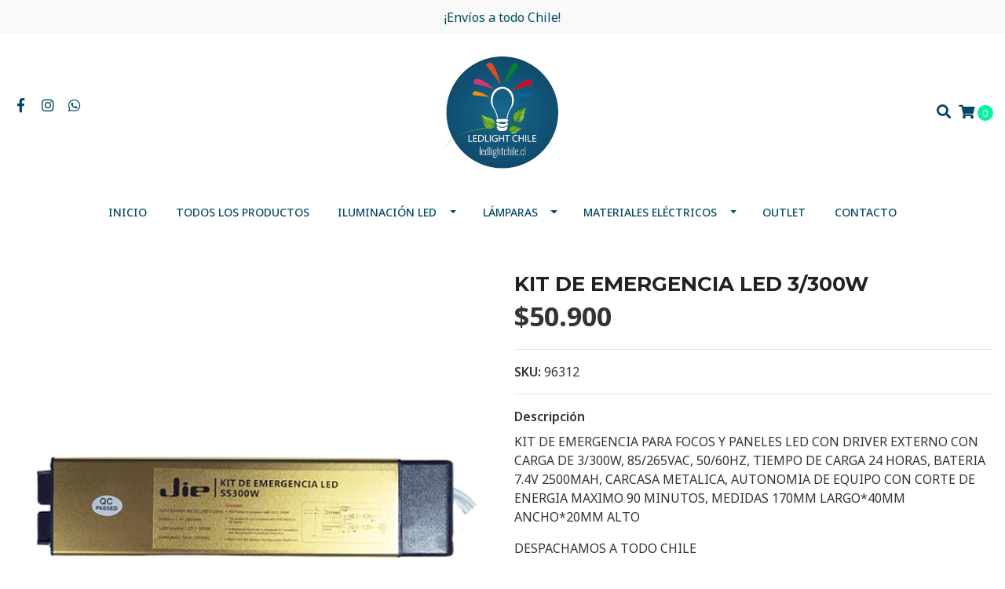

--- FILE ---
content_type: text/html; charset=utf-8
request_url: https://www.ledlightchile.cl/kit-de-emergencia-proyector-y-campana-led-300w
body_size: 16462
content:
<!DOCTYPE html>
<!--[if IE 9]><html class="lt-ie10" lang="en" > <![endif]-->
<html class="no-js" lang="es-CL" xmlns="http://www.w3.org/1999/xhtml"> <!--<![endif]-->
<head>
  <title>Kit de emergencia proyector y campana led 300w</title>
  <meta http-equiv="Content-Type" content="text/html; charset=utf-8" />
  <meta name="description" content="Respalda tus luminarias en caso de corte de electricidad" />
  <meta name="robots" content="follow, all" />

  <!-- Set the viewport width to device width for mobile -->
  <meta name="viewport" content="width=device-width, initial-scale=1.0" />

  <!-- Facebook Meta tags for Product -->
<meta property="fb:app_id" content="283643215104248" />

  <meta property="og:title" content="KIT DE EMERGENCIA LED 3/300W" />
  <meta property="og:type" content="product" />
  
    <meta property="og:image" content="" />
  

  

  <meta property="product:is_product_shareable" content="1" />

  
    <meta property="product:original_price:amount" content="50900.0"/>
    <meta property="product:price:amount" content="50900.0"/>
     
      <meta property="product:availability" content="instock"/>
    
   

  <meta property="product:original_price:currency" content="CLP"/>
  <meta property="product:price:currency" content="CLP"/>



<meta property="og:description" content="Respalda tus luminarias en caso de corte de electricidad" />
<meta property="og:url" content="https://www.ledlightchile.cl/kit-de-emergencia-proyector-y-campana-led-300w" />
<meta property="og:site_name" content="Ledlight Chile" />
<meta name="twitter:card" content="summary" />


<meta property="og:locale" content="es_CL" />



  

  <link rel="canonical" href="https://www.ledlightchile.cl/kit-de-emergencia-proyector-y-campana-led-300w">

  <script type="application/ld+json">
  {
    "@context": "http://schema.org/"
    ,
      "@type": "Product",
      "name": "KIT DE EMERGENCIA LED 3/300W",
      "url": "https://www.ledlightchile.cl/kit-de-emergencia-proyector-y-campana-led-300w",
      "itemCondition": "http://schema.org/NewCondition",
      "sku": "96312",
      "image": "https://cdnx.jumpseller.com/ledlight-chile/image/32997361/KIT_DE_EMERGENCIA_300W.jpg?1678386637",
      
      "description": "KIT DE EMERGENCIA PARA FOCOS Y PANELES LED CON DRIVER EXTERNO CON CARGA DE 3/300W, 85/265VAC, 50/60HZ, TIEMPO DE CARGA 24 HORAS, BATERIA 7.4V 2500MAH, CARCASA METALICA, AUTONOMIA DE EQUIPO CON CORTE DE ENERGIA MAXIMO 90 MINUTOS, MEDIDAS 170MM LARGO*40MM ANCHO*20MM ALTODESPACHAMOS A TODO CHILEDESPACHO EN SANTIAGO DENTRO DE LAS PROXIMAS 48 HORAS UNA VEZ CONFIRMADO EL PAGO",
      
      
        "category": "1436",
      
      "offers": {
        
          "@type": "Offer",
          "itemCondition": "http://schema.org/NewCondition",
          
          "availability": "http://schema.org/InStock",
          
          
            
          
          "price": "50900.0",
        
        "priceCurrency": "CLP",
        "seller": {
          "@type": "Organization",
          "name": "Ledlight Chile"
        },
        "url": "https://www.ledlightchile.cl/kit-de-emergencia-proyector-y-campana-led-300w",
        "shippingDetails": [
          {
          "@type": "OfferShippingDetails",
          "shippingDestination": [
          
          {
            "@type": "DefinedRegion",
            "addressCountry": "CL"
          }
          ]
          }
        ]
      }
    
  }
  </script>


  <script src="https://cdnjs.cloudflare.com/ajax/libs/jquery/3.4.1/jquery.min.js" integrity="sha384-vk5WoKIaW/vJyUAd9n/wmopsmNhiy+L2Z+SBxGYnUkunIxVxAv/UtMOhba/xskxh" crossorigin="anonymous" ></script>
  <link rel="icon" href="https://assets.jumpseller.com/store/ledlight-chile/themes/420784/settings/8a405ff8a2c8f66502af/Logo%20Ledlighthchile%20.png?1759857075">
  <link rel="stylesheet" href="//stackpath.bootstrapcdn.com/bootstrap/4.3.1/css/bootstrap.min.css" integrity="sha384-ggOyR0iXCbMQv3Xipma34MD+dH/1fQ784/j6cY/iJTQUOhcWr7x9JvoRxT2MZw1T" crossorigin="anonymous">

  <link rel="stylesheet" href="https://cdnjs.cloudflare.com/ajax/libs/font-awesome/5.7.2/css/all.min.css" integrity="sha384-fnmOCqbTlWIlj8LyTjo7mOUStjsKC4pOpQbqyi7RrhN7udi9RwhKkMHpvLbHG9Sr" crossorigin="anonymous" >

  
  <link rel="stylesheet" href="//cdnjs.cloudflare.com/ajax/libs/toastr.js/latest/css/toastr.min.css">
  
  <link rel="stylesheet" type="text/css" href="https://assets.jumpseller.com/store/ledlight-chile/themes/420784/app.css?1768581715"/>
  <link rel="stylesheet" type="text/css" href="https://assets.jumpseller.com/store/ledlight-chile/themes/420784/color_pickers.min.css?1768581715"/>

  
  <script src="//cdnjs.cloudflare.com/ajax/libs/OwlCarousel2/2.3.4/owl.carousel.min.js"></script>
  <link rel="stylesheet" href="//cdnjs.cloudflare.com/ajax/libs/OwlCarousel2/2.3.4/assets/owl.carousel.min.css">
  
  
  <script src="https://assets.jumpseller.com/store/ledlight-chile/themes/420784/owl.carousel2.thumbs.min.js?1768581715"></script>
  

  <script src="//ajax.googleapis.com/ajax/libs/webfont/1.6.26/webfont.js"></script>
<script type="text/javascript">
  WebFont.load({
    google: {
      families: ["Noto Sans:300,400,500,600,700,800", "Montserrat:300,400,500,600,700,800", "Open Sans:300,400,500,600,700,800"]
    }
  });
</script>

<style type="text/css">
  body {
    font-family: 'Noto Sans' !important;
  }

  h1, h2 {
    font-family: 'Montserrat' !important;
  }

  h1 {
    font-size:26px !important
  }

  .navbar-brand,
  .text-logo,
  h1.text-logo{
    font-family: 'Open Sans'!important;
    font-size: 1.25em!important;
  }

  @media (min-width: 768px) {
    .navbar-brand,
    .text-logo,
    h1.text-logo {
      font-size: 40px!important;
    }
  }
  
  body  {
    font-size: 16px !important;
  }

  h2.block-header {
    font-size:28px !important
  }

  #main-menu li a {
    font-size: 14px !important;
  }

  .header-block .social a i,
  .header-block .header_actions-link i {
    font-size: 18px !important;
  }
</style>


  
	 <meta name='google-site-verification' content='jURL2MjnfzpPzqhaa756zMPZ_tVHDa-9KwAo7WlbiOg'/> 
 	 <meta name='google-site-verification' content='jURL2MjnfzpPzqhaa756zMPZ_tVHDa-9KwAo7WlbiOg'/> 
 <meta name="csrf-param" content="authenticity_token" />
<meta name="csrf-token" content="V9yiWngF7Ofh_XOPTy3UzvOqrA3aDGPSjzTVChbpYFlTjjFSWNlB__6BTzx8jerrz7aToBYrqxplVBI9nlqktg" />




  <script async src="https://www.googletagmanager.com/gtag/js?id=G-M1W0DPGF6V"></script>


  <!-- Google Tag Manager -->
    <script>(function(w,d,s,l,i){w[l]=w[l]||[];w[l].push({'gtm.start':
    new Date().getTime(),event:'gtm.js'});var f=d.getElementsByTagName(s)[0],
    j=d.createElement(s),dl=l!='dataLayer'?'&l='+l:'';j.async=true;j.src=
    'https://www.googletagmanager.com/gtm.js?id='+i+dl;f.parentNode.insertBefore(j,f);
    })(window,document,'script','dataLayer', "GTM-TK92FBJ");</script>
    <!-- End Google Tag Manager -->


  <script async src="https://www.googletagmanager.com/gtag/js?id=AW-10896607558"></script>


<script>
  window.dataLayer = window.dataLayer || [];

  function gtag() {
    dataLayer.push(arguments);
  }

  gtag('js', new Date());

  // custom dimensions (for OKRs metrics)
  let custom_dimension_params = { custom_map: {} };
  
  custom_dimension_params['custom_map']['dimension1'] = 'theme';
  custom_dimension_params['theme'] = "simple";
  
  

  // Send events to Jumpseller GA Account
  // gtag('config', 'G-JBWEC7QQTS', Object.assign({}, { 'allow_enhanced_conversions': true }, custom_dimension_params));

  // Send events to Store Owner GA Account
  
  gtag('config', 'G-M1W0DPGF6V');
  
  
  gtag('config', 'AW-10896607558', { 'allow_enhanced_conversions': true });
  

  

  let order_items = null;

  
  // view_item - a user follows a link that goes directly to a product page
  gtag('event', 'view_item', {
    currency: "CLP",
    items: [{
      item_id: "96312",
      item_name: "KIT DE EMERGENCIA LED 3/300W",
      discount: "0.0",
      item_brand: "",
      price: "50900.0",
      currency: "CLP"
    }],
    value: "50900.0",
  });

  

  
</script>












<script src="https://files.jumpseller.com/javascripts/dist/jumpseller-2.0.0.js" defer="defer"></script></head>

<body>
  <!--[if lt IE 8]>
  <p class="browsehappy">You are using an <strong>outdated</strong> browser. Please <a href="http://browsehappy.com/">upgrade your browser</a> to improve your experience.</p>
  <![endif]-->

  

  
<!-- Fixed Top Bar -->
<div class=" nav-bar message-top">
  <div class=" container-fluid  text-center">
    ¡Envíos a todo Chile! 
  </div>
</div>

<header>
  <div class="container-fluid  header-block trsn py-lg-4 py-0">
    <div class="row align-items-center no-gutters">
      <div class="col-lg-4 col-md-3 col-2">
        <ul class="social d-none d-lg-block list-inline">
          
          <li class="list-inline-item">
            <a href="https://www.facebook.com/Ledlightchile" class="trsn" title="Ir a Facebook" target="_blank">
              <i class="fab fa-facebook-f fa-fw"></i>
            </a>
          </li>
          

          

          
          
          <li class="list-inline-item">
            <a href="https://www.instagram.com/ledlightchile" class="trsn" title="Ir a Instagram" target="_blank">
              <i class="fab fa-instagram fa-fw"></i>
            </a>
          </li>
          

          
          <li class="list-inline-item">
            <a href="https://api.whatsapp.com/send?phone=56944440246&text=Hola%20Ledlight Chile" class="trsn" title="WhatsApp" target="_blank">
              <i class="fab fa-whatsapp fa-fw"></i>
            </a>
          </li>
          
          
        </ul>

      </div>
      <!-- Logo -->
      <div class="col-lg-4 col-md-6 col-8 text-center">
        <a href="https://www.ledlightchile.cl" title="Ledlight Chile">
          
          
          <img src="https://images.jumpseller.com/store/ledlight-chile/store/logo/LOGO STICKER.png?1631664125" class="navbar-brand store-image img-fluid" alt="Ledlight Chile" />
          
        </a>
      </div>
      <div class="col-lg-4 col-md-3 col-2">
        <ul class="list-inline text-right header_actions m-0">
          
          
          
          
          <li class="list-inline-item d-none d-lg-inline-block">
            <button type="button" data-toggle="modal" data-target="#search_modal" class="p-0 header_actions-link">
              <i class="fas fa-search" data-toggle="tooltip" title="Buscar" data-placement="top"></i>
            </button>
            <div id="search_modal" class="modal fade" tabindex="-1" role="dialog" aria-labelledby="search_modal" aria-hidden="true">
              <div class="modal-dialog" role="document">
                <div class="modal-content">
                  <div class="modal-header">
                    <h5 class="modal-title text-center d-block" id="search_modal">Buscar</h5>
                    <button type="button" class="close" data-dismiss="modal" aria-label="Close">
                      <i class="fas fa-times"></i>
                    </button>
                  </div>
                  <div class="modal-body">
                    <form id="header_search-form" class="search-form" method="get" action="/search">
                      <input type="text" value="" name="q" class="form-control" onFocus="javascript:this.value=''" placeholder="Buscar productos" />
                      <button type="submit"><i class="fas fa-search"></i></button>
                    </form>
                  </div>
                </div>
              </div>
            </div>
          </li>
          
          <li class="list-inline-item cart">
            <a id="cart-link" href="/cart" title="Carro de Compras" class="header_actions-link" data-toggle="tooltip" data-placement="top">
              <i class="fas fa-shopping-cart"></i>
              <span class="cart-size">0</span>
            </a>
          </li>
          
        </ul>

      </div>
    </div>
  </div>
</header>

<!-- Navigation -->
<nav id="main-menu" class="navbar-expand-md d-none d-lg-block vertical_menu">
  <div class="collapse navbar-collapse" id="navbarsContainer">
    <ul class="navbar-nav m-auto">
      
      <li class="nav-item  ">
  <a href="/"  title="Inicio" class="level-1 trsn nav-link" >Inicio</a>
  
</li>



      
      <li class="nav-item  ">
  <a href="/todos-los-productos"  title="Todos los productos" class="level-1 trsn nav-link" >Todos los productos</a>
  
</li>



      
      <li class="nav-item dropdown ">
  <a href="/iluminacion-led"  title="Iluminación Led" class="dropdown-toggle level-1 trsn nav-link" data-toggle="">Iluminación Led</a>
  
    <ul class="dropdown-menu multi-level">
      
        <li class="nav-item  ">
  <a href="/iluminacion-led/postes-conicos-1"  title="Postes Cónicos" class="level-1 trsn nav-link" >Postes Cónicos</a>
  
</li>



      
        <li class="nav-item dropdown ">
  <a href="/iluminacion-led/cintas-mangueras-y-fuentes-de-poder"  title="CINTAS MANGUERAS Y FUENTES DE PODER" class="dropdown-toggle level-1 trsn nav-link" data-toggle="">CINTAS MANGUERAS Y FUENTES DE PODER</a>
  
    <ul class="dropdown-menu multi-level">
      
        <li class="nav-item  ">
  <a href="/iluminacion-led/fuente-de-poder-220v-para-exterior"  title="FUENTE DE PODER 12V PARA EXTERIOR" class="level-1 trsn nav-link" >FUENTE DE PODER 12V PARA EXTERIOR</a>
  
</li>



      
        <li class="nav-item  ">
  <a href="/iluminacion-led/fuente-de-poder-220v-para-interior"  title="FUENTE DE PODER 12V PARA INTERIOR" class="level-1 trsn nav-link" >FUENTE DE PODER 12V PARA INTERIOR</a>
  
</li>



      
        <li class="nav-item  ">
  <a href="/iluminacion-led/cinta-led-neon-220v-para-exterior"  title="CINTA LED NEON 220V PARA EXTERIOR" class="level-1 trsn nav-link" >CINTA LED NEON 220V PARA EXTERIOR</a>
  
</li>



      
        <li class="nav-item  ">
  <a href="/iluminacion-led/manguera-led-220v-para-exterior"  title="MANGUERA LED 220V PARA EXTERIOR" class="level-1 trsn nav-link" >MANGUERA LED 220V PARA EXTERIOR</a>
  
</li>



      
        <li class="nav-item  ">
  <a href="/iluminacion-led/cinta-led-12v-para-exterior"  title="CINTA LED 12V PARA EXTERIOR" class="level-1 trsn nav-link" >CINTA LED 12V PARA EXTERIOR</a>
  
</li>



      
        <li class="nav-item  ">
  <a href="/iluminacion-led/cinta-led-12v-para-interior"  title="CINTA LED 12V PARA INTERIOR" class="level-1 trsn nav-link" >CINTA LED 12V PARA INTERIOR</a>
  
</li>



      
    </ul>
  
</li>



      
        <li class="nav-item  ">
  <a href="/iluminacion-led/lineales-led"  title="LINEALES LED" class="level-1 trsn nav-link" >LINEALES LED</a>
  
</li>



      
        <li class="nav-item dropdown ">
  <a href="/iluminacion-led/iluminacion-solar"  title="Iluminación Led solar" class="dropdown-toggle level-1 trsn nav-link" data-toggle="">Iluminación Led solar</a>
  
    <ul class="dropdown-menu multi-level">
      
        <li class="nav-item  ">
  <a href="/iluminacion-led/aplique-led-solar"  title="APLIQUE LED SOLAR" class="level-1 trsn nav-link" >APLIQUE LED SOLAR</a>
  
</li>



      
        <li class="nav-item dropdown ">
  <a href="/iluminacion-led/luminaria-publica-led-solar"  title="LUMINARIA PUBLICA LED SOLAR" class="dropdown-toggle level-1 trsn nav-link" data-toggle="">LUMINARIA PUBLICA LED SOLAR</a>
  
    <ul class="dropdown-menu multi-level">
      
        <li class="nav-item  ">
  <a href="/iluminacion-led/ds43"  title="DS43" class="level-1 trsn nav-link" >DS43</a>
  
</li>



      
    </ul>
  
</li>



      
        <li class="nav-item  ">
  <a href="/iluminacion-led/proyector-de-area-led-solar"  title="Proyector de área Led solar" class="level-1 trsn nav-link" >Proyector de área Led solar</a>
  
</li>



      
    </ul>
  
</li>



      
        <li class="nav-item dropdown ">
  <a href="/iluminacion-led/ampolletas"  title="Ampolletas Led" class="dropdown-toggle level-1 trsn nav-link" data-toggle="">Ampolletas Led</a>
  
    <ul class="dropdown-menu multi-level">
      
        <li class="nav-item  ">
  <a href="/iluminacion-led/ampolleta-led-ar111"  title="AMPOLLETA LED AR111" class="level-1 trsn nav-link" >AMPOLLETA LED AR111</a>
  
</li>



      
        <li class="nav-item  ">
  <a href="/iluminacion-led/ampolleta-led-e40"  title="Ampolletas Led E40" class="level-1 trsn nav-link" >Ampolletas Led E40</a>
  
</li>



      
        <li class="nav-item  ">
  <a href="/iluminacion-led/ampolleta-led-alta-potencia"  title="Ampolletas Led Alta Potencia" class="level-1 trsn nav-link" >Ampolletas Led Alta Potencia</a>
  
</li>



      
        <li class="nav-item  ">
  <a href="/iluminacion-led/ampolletas/ampolletas-led-vintage"  title="Ampolletas Led Vintage" class="level-1 trsn nav-link" >Ampolletas Led Vintage</a>
  
</li>



      
        <li class="nav-item  ">
  <a href="/iluminacion-led/ampolletas/ampolletas-led-a60"  title="Ampolletas Led E27" class="level-1 trsn nav-link" >Ampolletas Led E27</a>
  
</li>



      
        <li class="nav-item  ">
  <a href="/iluminacion-led/ampolletas/ampolletas-led-gu10"  title="Ampolletas Led GU10" class="level-1 trsn nav-link" >Ampolletas Led GU10</a>
  
</li>



      
    </ul>
  
</li>



      
        <li class="nav-item dropdown ">
  <a href="/iluminacion-led/luminarias-y-kits-de-emergencia"  title="Luminarias y Kits de Emergencia" class="dropdown-toggle level-1 trsn nav-link" data-toggle="">Luminarias y Kits de Emergencia</a>
  
    <ul class="dropdown-menu multi-level">
      
        <li class="nav-item  ">
  <a href="/iluminacion-led/senaletica-de-emergencia"  title="SEÑALETICA LED DE EMERGENCIA" class="level-1 trsn nav-link" >SEÑALETICA LED DE EMERGENCIA</a>
  
</li>



      
        <li class="nav-item  ">
  <a href="/iluminacion-led/kit-de-emergencia"  title="KIT DE EMERGENCIA" class="level-1 trsn nav-link" >KIT DE EMERGENCIA</a>
  
</li>



      
        <li class="nav-item  ">
  <a href="/iluminacion-led/lamparas-de-emergencia"  title="LAMPARAS DE EMERGENCIA LED" class="level-1 trsn nav-link" >LAMPARAS DE EMERGENCIA LED</a>
  
</li>



      
    </ul>
  
</li>



      
        <li class="nav-item dropdown ">
  <a href="/iluminacion-led/focos-antiexplosivos"  title="Luminarias Antiexplosivas Led" class="dropdown-toggle level-1 trsn nav-link" data-toggle="">Luminarias Antiexplosivas Led</a>
  
    <ul class="dropdown-menu multi-level">
      
        <li class="nav-item  ">
  <a href="/iluminacion-led/focos-antiexplosivos/proyector-led-a-prueba-de-explosion"  title="PROYECTOR LED A PRUEBA DE EXPLOSION" class="level-1 trsn nav-link" >PROYECTOR LED A PRUEBA DE EXPLOSION</a>
  
</li>



      
        <li class="nav-item  ">
  <a href="/iluminacion-led/focos-antiexplosivos/luminaria-led-tri-proof-a-prueba-de-explosion"  title="LUMINARIA LED TRI-PROOF A PRUEBA DE EXPLOSION" class="level-1 trsn nav-link" >LUMINARIA LED TRI-PROOF A PRUEBA DE EXPLOSION</a>
  
</li>



      
    </ul>
  
</li>



      
        <li class="nav-item dropdown ">
  <a href="/iluminacion-led/luminarias-publicas-y-ornamentales"  title="Luminarias Públicas y Ornamentales" class="dropdown-toggle level-1 trsn nav-link" data-toggle="">Luminarias Públicas y Ornamentales</a>
  
    <ul class="dropdown-menu multi-level">
      
        <li class="nav-item  ">
  <a href="/iluminacion-led/luminarias-publicas-y-ornamentales/postes-conicos"  title="Postes Cónicos" class="level-1 trsn nav-link" >Postes Cónicos</a>
  
</li>



      
        <li class="nav-item  ">
  <a href="/iluminacion-led/luminaria-publica-led"  title="LUMINARIA PUBLICA LED" class="level-1 trsn nav-link" >LUMINARIA PUBLICA LED</a>
  
</li>



      
        <li class="nav-item  ">
  <a href="/iluminacion-led/luminarias-publicas-y-ornamentales/luminaria-pagoda"  title="LUMINARIA PAGODA LED" class="level-1 trsn nav-link" >LUMINARIA PAGODA LED</a>
  
</li>



      
        <li class="nav-item  ">
  <a href="/iluminacion-led/luminarias-publicas-y-ornamentales/luminaria-publica-philips-ds43"  title="LUMINARIA PUBLICA LED DS43" class="level-1 trsn nav-link" >LUMINARIA PUBLICA LED DS43</a>
  
</li>



      
    </ul>
  
</li>



      
        <li class="nav-item dropdown ">
  <a href="/iluminacion-led/campanas"  title="CAMPANAS LED" class="dropdown-toggle level-1 trsn nav-link" data-toggle="">CAMPANAS LED</a>
  
    <ul class="dropdown-menu multi-level">
      
        <li class="nav-item  ">
  <a href="/iluminacion-led/campanas/campana-led-ufo-linea-eco"  title="CAMPANA LED UFO LINEA ECO" class="level-1 trsn nav-link" >CAMPANA LED UFO LINEA ECO</a>
  
</li>



      
        <li class="nav-item  ">
  <a href="/iluminacion-led/campanas-ufo-linea-eco"  title="CAMPANAS LED UFO LINEA ECONOMICA" class="level-1 trsn nav-link" >CAMPANAS LED UFO LINEA ECONOMICA</a>
  
</li>



      
        <li class="nav-item  ">
  <a href="/iluminacion-led/campanas-ufo-linea-standard"  title="CAMPANAS LED UFO LINEA STANDARD" class="level-1 trsn nav-link" >CAMPANAS LED UFO LINEA STANDARD</a>
  
</li>



      
        <li class="nav-item  ">
  <a href="/iluminacion-led/campanas-ufo-linea-premium"  title="CAMPANAS LED UFO LINEA PREMIUM" class="level-1 trsn nav-link" >CAMPANAS LED UFO LINEA PREMIUM</a>
  
</li>



      
        <li class="nav-item  ">
  <a href="/iluminacion-led/campanas-highpower-alta-potencia"  title="CAMPANAS LED HIGHPOWER ALTA POTENCIA" class="level-1 trsn nav-link" >CAMPANAS LED HIGHPOWER ALTA POTENCIA</a>
  
</li>



      
        <li class="nav-item  ">
  <a href="/iluminacion-led/campanas-highbay"  title="CAMPANAS LED HIGHBAY SMD" class="level-1 trsn nav-link" >CAMPANAS LED HIGHBAY SMD</a>
  
</li>



      
    </ul>
  
</li>



      
        <li class="nav-item  ">
  <a href="/iluminacion-led/iluminacion-de-jardin"  title="Iluminación de Jardín" class="level-1 trsn nav-link" >Iluminación de Jardín</a>
  
</li>



      
        <li class="nav-item  ">
  <a href="/tubos-led"  title="Tubos Led" class="level-1 trsn nav-link" >Tubos Led</a>
  
</li>



      
        <li class="nav-item dropdown ">
  <a href="/proyectores-de-area-led"  title="Proyectores de Área Led" class="dropdown-toggle level-1 trsn nav-link" data-toggle="">Proyectores de Área Led</a>
  
    <ul class="dropdown-menu multi-level">
      
        <li class="nav-item  ">
  <a href="/iluminacion-led/proyector-de-area-led-rgb"  title="Proyector de área Led RGB" class="level-1 trsn nav-link" >Proyector de área Led RGB</a>
  
</li>



      
        <li class="nav-item  ">
  <a href="/iluminacion-led/proyector-de-area-led-smd-ip66"  title="PROYECTOR DE AREA LED SMD IP66" class="level-1 trsn nav-link" >PROYECTOR DE AREA LED SMD IP66</a>
  
</li>



      
        <li class="nav-item  ">
  <a href="/iluminacion-led/proyector-de-area-led-con-sensor-de-movimiento"  title="Proyector de área Led con sensor de movimiento" class="level-1 trsn nav-link" >Proyector de área Led con sensor de movimiento</a>
  
</li>



      
        <li class="nav-item  ">
  <a href="/iluminacion-led/proyector-de-area-led-tipo-estadio"  title="Proyector de área Led tipo Estadio" class="level-1 trsn nav-link" >Proyector de área Led tipo Estadio</a>
  
</li>



      
        <li class="nav-item  ">
  <a href="/iluminacion-led/proyector-de-area-led-recargable"  title="Proyector de área Led recargable" class="level-1 trsn nav-link" >Proyector de área Led recargable</a>
  
</li>



      
        <li class="nav-item  ">
  <a href="/iluminacion-led/proyector-de-area-led-antivandalico"  title="Proyector de área Led Antivandálico" class="level-1 trsn nav-link" >Proyector de área Led Antivandálico</a>
  
</li>



      
        <li class="nav-item  ">
  <a href="/iluminacion-led/proyector-de-area-led-ultra-plano-smd-economico"  title="Proyector de área Led Plano SMD" class="level-1 trsn nav-link" >Proyector de área Led Plano SMD</a>
  
</li>



      
    </ul>
  
</li>



      
        <li class="nav-item dropdown ">
  <a href="/paneles"  title="Paneles Led" class="dropdown-toggle level-1 trsn nav-link" data-toggle="">Paneles Led</a>
  
    <ul class="dropdown-menu multi-level">
      
        <li class="nav-item  ">
  <a href="/iluminacion-led/panel-led-cielo-americano"  title="Panel Led cielo americano" class="level-1 trsn nav-link" >Panel Led cielo americano</a>
  
</li>



      
        <li class="nav-item  ">
  <a href="/iluminacion-led/sobrepuestos"  title="Panel Led sobrepuestos" class="level-1 trsn nav-link" >Panel Led sobrepuestos</a>
  
</li>



      
        <li class="nav-item  ">
  <a href="/iluminacion-led/embutidos"  title="Panel Led embutido" class="level-1 trsn nav-link" >Panel Led embutido</a>
  
</li>



      
    </ul>
  
</li>



      
        <li class="nav-item dropdown ">
  <a href="/focos-y-apliques"  title="Focos y apliques Led" class="dropdown-toggle level-1 trsn nav-link" data-toggle="">Focos y apliques Led</a>
  
    <ul class="dropdown-menu multi-level">
      
        <li class="nav-item  ">
  <a href="/iluminacion-led/focos-puzzle"  title="FOCOS PUZZLE" class="level-1 trsn nav-link" >FOCOS PUZZLE</a>
  
</li>



      
        <li class="nav-item  ">
  <a href="/iluminacion-led/apliques-embutidos"  title="Apliques Led embutidos" class="level-1 trsn nav-link" >Apliques Led embutidos</a>
  
</li>



      
        <li class="nav-item  ">
  <a href="/iluminacion-led/apliques-sobrepuestos"  title="Apliques Led sobrepuestos" class="level-1 trsn nav-link" >Apliques Led sobrepuestos</a>
  
</li>



      
        <li class="nav-item  ">
  <a href="/iluminacion-led/focos-sobrepuestos"  title="Focos Led sobrepuestos" class="level-1 trsn nav-link" >Focos Led sobrepuestos</a>
  
</li>



      
        <li class="nav-item  ">
  <a href="/iluminacion-led/focos-embutidos"  title="Focos Led embutidos" class="level-1 trsn nav-link" >Focos Led embutidos</a>
  
</li>



      
        <li class="nav-item  ">
  <a href="/focos-de-riel"  title="Focos de Riel Led" class="level-1 trsn nav-link" >Focos de Riel Led</a>
  
</li>



      
        <li class="nav-item  ">
  <a href="/iluminacion-led/focos-de-piso"  title="Focos de Piso Led" class="level-1 trsn nav-link" >Focos de Piso Led</a>
  
</li>



      
    </ul>
  
</li>



      
        <li class="nav-item  ">
  <a href="/estancos-canoas-y-alta-eficiencia"  title="Estancos Canoas y Alta Eficiencia" class="level-1 trsn nav-link" >Estancos Canoas y Alta Eficiencia</a>
  
</li>



      
    </ul>
  
</li>



      
      <li class="nav-item dropdown ">
  <a href="/lamparas"  title="Lámparas" class="dropdown-toggle level-1 trsn nav-link" data-toggle="">Lámparas</a>
  
    <ul class="dropdown-menu multi-level">
      
        <li class="nav-item  ">
  <a href="/lamparas/lamparas-colgantes-2"  title="Lámparas colgantes" class="level-1 trsn nav-link" >Lámparas colgantes</a>
  
</li>



      
        <li class="nav-item  ">
  <a href="/lamparas/lamparas-de-pie"  title="Lámparas de pie" class="level-1 trsn nav-link" >Lámparas de pie</a>
  
</li>



      
        <li class="nav-item  ">
  <a href="/lamparas/lamparas-de-mesa"  title="Lámparas de mesa" class="level-1 trsn nav-link" >Lámparas de mesa</a>
  
</li>



      
    </ul>
  
</li>



      
      <li class="nav-item dropdown ">
  <a href="/materiales-electricos"  title="Materiales Eléctricos" class="dropdown-toggle level-1 trsn nav-link" data-toggle="">Materiales Eléctricos</a>
  
    <ul class="dropdown-menu multi-level">
      
        <li class="nav-item  ">
  <a href="/materiales-electricos/postes-conicos"  title="Postes Cónicos" class="level-1 trsn nav-link" >Postes Cónicos</a>
  
</li>



      
        <li class="nav-item  ">
  <a href="/materiales-electricos/alargadores-y-extensiones"  title="ALARGADORES Y EXTENSIONES" class="level-1 trsn nav-link" >ALARGADORES Y EXTENSIONES</a>
  
</li>



      
        <li class="nav-item dropdown ">
  <a href="/materiales-electricos/conductores"  title="CONDUCTORES" class="dropdown-toggle level-1 trsn nav-link" data-toggle="">CONDUCTORES</a>
  
    <ul class="dropdown-menu multi-level">
      
        <li class="nav-item  ">
  <a href="/materiales-electricos/accesorios-para-preensamblado"  title="ACCESORIOS PARA PREENSAMBLADO" class="level-1 trsn nav-link" >ACCESORIOS PARA PREENSAMBLADO</a>
  
</li>



      
        <li class="nav-item  ">
  <a href="/materiales-electricos/cable-aluminio-subterraneo"  title="CABLE ALUMINIO SUBTERRÁNEO" class="level-1 trsn nav-link" >CABLE ALUMINIO SUBTERRÁNEO</a>
  
</li>



      
        <li class="nav-item  ">
  <a href="/materiales-electricos/cable-alumnio-preensamblado"  title="CABLE ALUMNIO PREENSAMBLADO" class="level-1 trsn nav-link" >CABLE ALUMNIO PREENSAMBLADO</a>
  
</li>



      
        <li class="nav-item  ">
  <a href="/materiales-electricos/cordon"  title="CORDÓN" class="level-1 trsn nav-link" >CORDÓN</a>
  
</li>



      
        <li class="nav-item  ">
  <a href="/materiales-electricos/cable-libre-de-halogeno"  title="CABLE LIBRE DE HALOGENO" class="level-1 trsn nav-link" >CABLE LIBRE DE HALOGENO</a>
  
</li>



      
        <li class="nav-item  ">
  <a href="/materiales-electricos/cable-concentrico"  title="CABLE CONCENTRICO" class="level-1 trsn nav-link" >CABLE CONCENTRICO</a>
  
</li>



      
        <li class="nav-item  ">
  <a href="/materiales-electricos/cable-paralelo"  title="CABLE PARALELO" class="level-1 trsn nav-link" >CABLE PARALELO</a>
  
</li>



      
    </ul>
  
</li>



      
        <li class="nav-item  ">
  <a href="/materiales-electricos/gabinetes-metalicos"  title="GABINETES METALICOS" class="level-1 trsn nav-link" >GABINETES METALICOS</a>
  
</li>



      
        <li class="nav-item dropdown ">
  <a href="/materiales-electricos/automatizacion"  title="AUTOMATIZACION" class="dropdown-toggle level-1 trsn nav-link" data-toggle="">AUTOMATIZACION</a>
  
    <ul class="dropdown-menu multi-level">
      
        <li class="nav-item  ">
  <a href="/materiales-electricos/interruptor-diferencial"  title="INTERRUPTOR DIFERENCIAL" class="level-1 trsn nav-link" >INTERRUPTOR DIFERENCIAL</a>
  
</li>



      
        <li class="nav-item  ">
  <a href="/materiales-electricos/automaticos"  title="AUTOMATICOS" class="level-1 trsn nav-link" >AUTOMATICOS</a>
  
</li>



      
        <li class="nav-item  ">
  <a href="/materiales-electricos/rele-termico"  title="RELÉ TÉRMICO" class="level-1 trsn nav-link" >RELÉ TÉRMICO</a>
  
</li>



      
        <li class="nav-item  ">
  <a href="/materiales-electricos/guardamotor"  title="GUARDAMOTOR" class="level-1 trsn nav-link" >GUARDAMOTOR</a>
  
</li>



      
        <li class="nav-item  ">
  <a href="/materiales-electricos/contactor"  title="CONTACTOR" class="level-1 trsn nav-link" >CONTACTOR</a>
  
</li>



      
        <li class="nav-item  ">
  <a href="/materiales-electricos/interruptor-de-caja-moldeada"  title="INTERRUPTOR DE CAJA MOLDEADA" class="level-1 trsn nav-link" >INTERRUPTOR DE CAJA MOLDEADA</a>
  
</li>



      
    </ul>
  
</li>



      
        <li class="nav-item dropdown ">
  <a href="/materiales-electricos/modulos"  title="MODULOS" class="dropdown-toggle level-1 trsn nav-link" data-toggle="">MODULOS</a>
  
    <ul class="dropdown-menu multi-level">
      
        <li class="nav-item  ">
  <a href="/materiales-electricos/modulo-interruptor"  title="MODULO INTERRUPTOR" class="level-1 trsn nav-link" >MODULO INTERRUPTOR</a>
  
</li>



      
        <li class="nav-item  ">
  <a href="/materiales-electricos/modulo-enchufe"  title="MODULO ENCHUFE" class="level-1 trsn nav-link" >MODULO ENCHUFE</a>
  
</li>



      
    </ul>
  
</li>



      
        <li class="nav-item dropdown ">
  <a href="/materiales-electricos/interruptores"  title="INTERRUPTORES" class="dropdown-toggle level-1 trsn nav-link" data-toggle="">INTERRUPTORES</a>
  
    <ul class="dropdown-menu multi-level">
      
        <li class="nav-item  ">
  <a href="/materiales-electricos/linea-cafe"  title="LINEA CAFÉ" class="level-1 trsn nav-link" >LINEA CAFÉ</a>
  
</li>



      
        <li class="nav-item  ">
  <a href="/materiales-electricos/linea-champagne"  title="LINEA CHAMPAGNE" class="level-1 trsn nav-link" >LINEA CHAMPAGNE</a>
  
</li>



      
        <li class="nav-item  ">
  <a href="/materiales-electricos/linea-blanca"  title="LINEA BLANCA" class="level-1 trsn nav-link" >LINEA BLANCA</a>
  
</li>



      
        <li class="nav-item  ">
  <a href="/materiales-electricos/linea-negra"  title="LINEA NEGRA" class="level-1 trsn nav-link" >LINEA NEGRA</a>
  
</li>



      
    </ul>
  
</li>



      
        <li class="nav-item dropdown ">
  <a href="/materiales-electricos/enchufes"  title="ENCHUFES" class="dropdown-toggle level-1 trsn nav-link" data-toggle="">ENCHUFES</a>
  
    <ul class="dropdown-menu multi-level">
      
        <li class="nav-item  ">
  <a href="/materiales-electricos/enchufe-sobrepuesto"  title="ENCHUFE SOBREPUESTO" class="level-1 trsn nav-link" >ENCHUFE SOBREPUESTO</a>
  
</li>



      
        <li class="nav-item dropdown ">
  <a href="/materiales-electricos/placa-enchufe"  title="PLACA ENCHUFE" class="dropdown-toggle level-1 trsn nav-link" data-toggle="">PLACA ENCHUFE</a>
  
    <ul class="dropdown-menu multi-level">
      
        <li class="nav-item  ">
  <a href="/materiales-electricos/linea-negra"  title="LINEA NEGRA" class="level-1 trsn nav-link" >LINEA NEGRA</a>
  
</li>



      
        <li class="nav-item  ">
  <a href="/materiales-electricos/enchufes/linea-champagne"  title="LINEA CHAMPAGNE" class="level-1 trsn nav-link" >LINEA CHAMPAGNE</a>
  
</li>



      
        <li class="nav-item  ">
  <a href="/materiales-electricos/enchufes/linea-cafe"  title="LINEA CAFÉ" class="level-1 trsn nav-link" >LINEA CAFÉ</a>
  
</li>



      
        <li class="nav-item  ">
  <a href="/materiales-electricos/enchufes/linea-blanca"  title="LINEA BLANCA" class="level-1 trsn nav-link" >LINEA BLANCA</a>
  
</li>



      
    </ul>
  
</li>



      
        <li class="nav-item  ">
  <a href="/materiales-electricos/hidrobox"  title="HIDROBOX" class="level-1 trsn nav-link" >HIDROBOX</a>
  
</li>



      
        <li class="nav-item  ">
  <a href="/materiales-electricos/adaptador-enchufe"  title="ADAPTADOR ENCHUFE" class="level-1 trsn nav-link" >ADAPTADOR ENCHUFE</a>
  
</li>



      
        <li class="nav-item  ">
  <a href="/materiales-electricos/enchufe-industrial"  title="ENCHUFE INDUSTRIAL" class="level-1 trsn nav-link" >ENCHUFE INDUSTRIAL</a>
  
</li>



      
        <li class="nav-item  ">
  <a href="/materiales-electricos/enchufe-volante"  title="ENCHUFE VOLANTE" class="level-1 trsn nav-link" >ENCHUFE VOLANTE</a>
  
</li>



      
    </ul>
  
</li>



      
        <li class="nav-item dropdown ">
  <a href="/materiales-electricos/canalizacion"  title="Canalización" class="dropdown-toggle level-1 trsn nav-link" data-toggle="">Canalización</a>
  
    <ul class="dropdown-menu multi-level">
      
        <li class="nav-item  ">
  <a href="/materiales-electricos/cajas"  title="Cajas" class="level-1 trsn nav-link" >Cajas</a>
  
</li>



      
        <li class="nav-item  ">
  <a href="/materiales-electricos/fijaciones"  title="Fijaciones y conectores" class="level-1 trsn nav-link" >Fijaciones y conectores</a>
  
</li>



      
        <li class="nav-item  ">
  <a href="/materiales-electricos/tuberia-metalica-flexible"  title="Tubería metálica flexible" class="level-1 trsn nav-link" >Tubería metálica flexible</a>
  
</li>



      
        <li class="nav-item  ">
  <a href="/materiales-electricos/tuberia-metalica-rigida"  title="Tubería metálica rígida" class="level-1 trsn nav-link" >Tubería metálica rígida</a>
  
</li>



      
    </ul>
  
</li>



      
    </ul>
  
</li>



      
      <li class="nav-item  ">
  <a href="/ofertas-cyber"  title="outlet" class="level-1 trsn nav-link" >outlet</a>
  
</li>



      
      <li class="nav-item  ">
  <a href="/contact"  title="Contacto" class="level-1 trsn nav-link" >Contacto</a>
  
</li>



      
    </ul>
  </div>
</nav>
<script>
  $(function () {
    $('[data-toggle="tooltip"]').tooltip()
  })
  
</script>


  <!-- Navigation Mobile -->
<div class="mobilenav d-lg-none trsn">
  <div class="menu-header">
    <div class="item item-1 trsn">
      <i class="fas fa-search"></i>
      <form id="search_mini_form_mobile" class="navbar-form form-inline trsn" method="get" action="/search">
        <input type="text" value="" name="q" class="form-text" onFocus="javascript:this.value=''" placeholder="Buscar productos" />
      </form>
    </div>
    
    

    <div class="nav-icon">
      <span></span>
      <span></span>
      <span></span>
      <span></span>
    </div>
  </div>
  <div class="menu-top"></div>
  <div class="mobilenav-inner">
    <ul class="menu-mobile trsn">
      
      <li class=" ">
  
  <a href="/" title="Inicio" >Inicio</a>
  

  
</li>

      
      <li class=" ">
  
  <a href="/todos-los-productos" title="Todos los productos" >Todos los productos</a>
  

  
</li>

      
      <li class="has-dropdown ">
  
  <a title="Iluminación Led" class="level-1  first-trigger">Iluminación Led <i class="fas fa-angle-right" aria-hidden="true"></i></a>
  

  
  <ul class="level-1 dropdown">
    <li><a title="Volver" class="back-level-1"><i class="fas fa-angle-double-left" aria-hidden="true"></i> Volver</a></li>
    <li><a title="Iluminación Led" class="top-category" >Iluminación Led</a></li>
    
    	<li class=" ">
  
  <a href="/iluminacion-led/postes-conicos-1" title="Postes Cónicos" >Postes Cónicos</a>
  

  
</li>

    
    	<li class="has-dropdown ">
  
  <a title="CINTAS MANGUERAS Y FUENTES DE PODER" class="level-2  last-trigger">CINTAS MANGUERAS Y FUENTES DE PODER <i class="fas fa-angle-right" aria-hidden="true"></i></a>
  

  
  <ul class="level-2 dropdown">
    <li><a title="Volver" class="back-level-2"><i class="fas fa-angle-double-left" aria-hidden="true"></i> Volver</a></li>
    <li><a title="CINTAS MANGUERAS Y FUENTES DE PODER" class="top-category" >CINTAS MANGUERAS Y FUENTES DE PODER</a></li>
    
    	<li class=" ">
  
  <a href="/iluminacion-led/fuente-de-poder-220v-para-exterior" title="FUENTE DE PODER 12V PARA EXTERIOR" >FUENTE DE PODER 12V PARA EXTERIOR</a>
  

  
</li>

    
    	<li class=" ">
  
  <a href="/iluminacion-led/fuente-de-poder-220v-para-interior" title="FUENTE DE PODER 12V PARA INTERIOR" >FUENTE DE PODER 12V PARA INTERIOR</a>
  

  
</li>

    
    	<li class=" ">
  
  <a href="/iluminacion-led/cinta-led-neon-220v-para-exterior" title="CINTA LED NEON 220V PARA EXTERIOR" >CINTA LED NEON 220V PARA EXTERIOR</a>
  

  
</li>

    
    	<li class=" ">
  
  <a href="/iluminacion-led/manguera-led-220v-para-exterior" title="MANGUERA LED 220V PARA EXTERIOR" >MANGUERA LED 220V PARA EXTERIOR</a>
  

  
</li>

    
    	<li class=" ">
  
  <a href="/iluminacion-led/cinta-led-12v-para-exterior" title="CINTA LED 12V PARA EXTERIOR" >CINTA LED 12V PARA EXTERIOR</a>
  

  
</li>

    
    	<li class=" ">
  
  <a href="/iluminacion-led/cinta-led-12v-para-interior" title="CINTA LED 12V PARA INTERIOR" >CINTA LED 12V PARA INTERIOR</a>
  

  
</li>

    
    <li><a href="/iluminacion-led/cintas-mangueras-y-fuentes-de-poder" title="CINTAS MANGUERAS Y FUENTES DE PODER" class="goto">Ir a <span>CINTAS MANGUERAS Y FUENTES DE PODER</span></a></li>
  </ul>
  
</li>

    
    	<li class=" ">
  
  <a href="/iluminacion-led/lineales-led" title="LINEALES LED" >LINEALES LED</a>
  

  
</li>

    
    	<li class="has-dropdown ">
  
  <a title="Iluminación Led solar" class="level-2  last-trigger">Iluminación Led solar <i class="fas fa-angle-right" aria-hidden="true"></i></a>
  

  
  <ul class="level-2 dropdown">
    <li><a title="Volver" class="back-level-2"><i class="fas fa-angle-double-left" aria-hidden="true"></i> Volver</a></li>
    <li><a title="Iluminación Led solar" class="top-category" >Iluminación Led solar</a></li>
    
    	<li class=" ">
  
  <a href="/iluminacion-led/aplique-led-solar" title="APLIQUE LED SOLAR" >APLIQUE LED SOLAR</a>
  

  
</li>

    
    	<li class="has-dropdown ">
  
  <a title="LUMINARIA PUBLICA LED SOLAR" class="level-3  last-trigger">LUMINARIA PUBLICA LED SOLAR <i class="fas fa-angle-right" aria-hidden="true"></i></a>
  

  
  <ul class="level-3 dropdown">
    <li><a title="Volver" class="back-level-3"><i class="fas fa-angle-double-left" aria-hidden="true"></i> Volver</a></li>
    <li><a title="LUMINARIA PUBLICA LED SOLAR" class="top-category" >LUMINARIA PUBLICA LED SOLAR</a></li>
    
    	<li class=" ">
  
  <a href="/iluminacion-led/ds43" title="DS43" >DS43</a>
  

  
</li>

    
    <li><a href="/iluminacion-led/luminaria-publica-led-solar" title="LUMINARIA PUBLICA LED SOLAR" class="goto">Ir a <span>LUMINARIA PUBLICA LED SOLAR</span></a></li>
  </ul>
  
</li>

    
    	<li class=" ">
  
  <a href="/iluminacion-led/proyector-de-area-led-solar" title="Proyector de área Led solar" >Proyector de área Led solar</a>
  

  
</li>

    
    <li><a href="/iluminacion-led/iluminacion-solar" title="Iluminación Led solar" class="goto">Ir a <span>Iluminación Led solar</span></a></li>
  </ul>
  
</li>

    
    	<li class="has-dropdown ">
  
  <a title="Ampolletas Led" class="level-2  last-trigger">Ampolletas Led <i class="fas fa-angle-right" aria-hidden="true"></i></a>
  

  
  <ul class="level-2 dropdown">
    <li><a title="Volver" class="back-level-2"><i class="fas fa-angle-double-left" aria-hidden="true"></i> Volver</a></li>
    <li><a title="Ampolletas Led" class="top-category" >Ampolletas Led</a></li>
    
    	<li class=" ">
  
  <a href="/iluminacion-led/ampolleta-led-ar111" title="AMPOLLETA LED AR111" >AMPOLLETA LED AR111</a>
  

  
</li>

    
    	<li class=" ">
  
  <a href="/iluminacion-led/ampolleta-led-e40" title="Ampolletas Led E40" >Ampolletas Led E40</a>
  

  
</li>

    
    	<li class=" ">
  
  <a href="/iluminacion-led/ampolleta-led-alta-potencia" title="Ampolletas Led Alta Potencia" >Ampolletas Led Alta Potencia</a>
  

  
</li>

    
    	<li class=" ">
  
  <a href="/iluminacion-led/ampolletas/ampolletas-led-vintage" title="Ampolletas Led Vintage" >Ampolletas Led Vintage</a>
  

  
</li>

    
    	<li class=" ">
  
  <a href="/iluminacion-led/ampolletas/ampolletas-led-a60" title="Ampolletas Led E27" >Ampolletas Led E27</a>
  

  
</li>

    
    	<li class=" ">
  
  <a href="/iluminacion-led/ampolletas/ampolletas-led-gu10" title="Ampolletas Led GU10" >Ampolletas Led GU10</a>
  

  
</li>

    
    <li><a href="/iluminacion-led/ampolletas" title="Ampolletas Led" class="goto">Ir a <span>Ampolletas Led</span></a></li>
  </ul>
  
</li>

    
    	<li class="has-dropdown ">
  
  <a title="Luminarias y Kits de Emergencia" class="level-2  last-trigger">Luminarias y Kits de Emergencia <i class="fas fa-angle-right" aria-hidden="true"></i></a>
  

  
  <ul class="level-2 dropdown">
    <li><a title="Volver" class="back-level-2"><i class="fas fa-angle-double-left" aria-hidden="true"></i> Volver</a></li>
    <li><a title="Luminarias y Kits de Emergencia" class="top-category" >Luminarias y Kits de Emergencia</a></li>
    
    	<li class=" ">
  
  <a href="/iluminacion-led/senaletica-de-emergencia" title="SEÑALETICA LED DE EMERGENCIA" >SEÑALETICA LED DE EMERGENCIA</a>
  

  
</li>

    
    	<li class=" ">
  
  <a href="/iluminacion-led/kit-de-emergencia" title="KIT DE EMERGENCIA" >KIT DE EMERGENCIA</a>
  

  
</li>

    
    	<li class=" ">
  
  <a href="/iluminacion-led/lamparas-de-emergencia" title="LAMPARAS DE EMERGENCIA LED" >LAMPARAS DE EMERGENCIA LED</a>
  

  
</li>

    
    <li><a href="/iluminacion-led/luminarias-y-kits-de-emergencia" title="Luminarias y Kits de Emergencia" class="goto">Ir a <span>Luminarias y Kits de Emergencia</span></a></li>
  </ul>
  
</li>

    
    	<li class="has-dropdown ">
  
  <a title="Luminarias Antiexplosivas Led" class="level-2  last-trigger">Luminarias Antiexplosivas Led <i class="fas fa-angle-right" aria-hidden="true"></i></a>
  

  
  <ul class="level-2 dropdown">
    <li><a title="Volver" class="back-level-2"><i class="fas fa-angle-double-left" aria-hidden="true"></i> Volver</a></li>
    <li><a title="Luminarias Antiexplosivas Led" class="top-category" >Luminarias Antiexplosivas Led</a></li>
    
    	<li class=" ">
  
  <a href="/iluminacion-led/focos-antiexplosivos/proyector-led-a-prueba-de-explosion" title="PROYECTOR LED A PRUEBA DE EXPLOSION" >PROYECTOR LED A PRUEBA DE EXPLOSION</a>
  

  
</li>

    
    	<li class=" ">
  
  <a href="/iluminacion-led/focos-antiexplosivos/luminaria-led-tri-proof-a-prueba-de-explosion" title="LUMINARIA LED TRI-PROOF A PRUEBA DE EXPLOSION" >LUMINARIA LED TRI-PROOF A PRUEBA DE EXPLOSION</a>
  

  
</li>

    
    <li><a href="/iluminacion-led/focos-antiexplosivos" title="Luminarias Antiexplosivas Led" class="goto">Ir a <span>Luminarias Antiexplosivas Led</span></a></li>
  </ul>
  
</li>

    
    	<li class="has-dropdown ">
  
  <a title="Luminarias Públicas y Ornamentales" class="level-2  last-trigger">Luminarias Públicas y Ornamentales <i class="fas fa-angle-right" aria-hidden="true"></i></a>
  

  
  <ul class="level-2 dropdown">
    <li><a title="Volver" class="back-level-2"><i class="fas fa-angle-double-left" aria-hidden="true"></i> Volver</a></li>
    <li><a title="Luminarias Públicas y Ornamentales" class="top-category" >Luminarias Públicas y Ornamentales</a></li>
    
    	<li class=" ">
  
  <a href="/iluminacion-led/luminarias-publicas-y-ornamentales/postes-conicos" title="Postes Cónicos" >Postes Cónicos</a>
  

  
</li>

    
    	<li class=" ">
  
  <a href="/iluminacion-led/luminaria-publica-led" title="LUMINARIA PUBLICA LED" >LUMINARIA PUBLICA LED</a>
  

  
</li>

    
    	<li class=" ">
  
  <a href="/iluminacion-led/luminarias-publicas-y-ornamentales/luminaria-pagoda" title="LUMINARIA PAGODA LED" >LUMINARIA PAGODA LED</a>
  

  
</li>

    
    	<li class=" ">
  
  <a href="/iluminacion-led/luminarias-publicas-y-ornamentales/luminaria-publica-philips-ds43" title="LUMINARIA PUBLICA LED DS43" >LUMINARIA PUBLICA LED DS43</a>
  

  
</li>

    
    <li><a href="/iluminacion-led/luminarias-publicas-y-ornamentales" title="Luminarias Públicas y Ornamentales" class="goto">Ir a <span>Luminarias Públicas y Ornamentales</span></a></li>
  </ul>
  
</li>

    
    	<li class="has-dropdown ">
  
  <a title="CAMPANAS LED" class="level-2  last-trigger">CAMPANAS LED <i class="fas fa-angle-right" aria-hidden="true"></i></a>
  

  
  <ul class="level-2 dropdown">
    <li><a title="Volver" class="back-level-2"><i class="fas fa-angle-double-left" aria-hidden="true"></i> Volver</a></li>
    <li><a title="CAMPANAS LED" class="top-category" >CAMPANAS LED</a></li>
    
    	<li class=" ">
  
  <a href="/iluminacion-led/campanas/campana-led-ufo-linea-eco" title="CAMPANA LED UFO LINEA ECO" >CAMPANA LED UFO LINEA ECO</a>
  

  
</li>

    
    	<li class=" ">
  
  <a href="/iluminacion-led/campanas-ufo-linea-eco" title="CAMPANAS LED UFO LINEA ECONOMICA" >CAMPANAS LED UFO LINEA ECONOMICA</a>
  

  
</li>

    
    	<li class=" ">
  
  <a href="/iluminacion-led/campanas-ufo-linea-standard" title="CAMPANAS LED UFO LINEA STANDARD" >CAMPANAS LED UFO LINEA STANDARD</a>
  

  
</li>

    
    	<li class=" ">
  
  <a href="/iluminacion-led/campanas-ufo-linea-premium" title="CAMPANAS LED UFO LINEA PREMIUM" >CAMPANAS LED UFO LINEA PREMIUM</a>
  

  
</li>

    
    	<li class=" ">
  
  <a href="/iluminacion-led/campanas-highpower-alta-potencia" title="CAMPANAS LED HIGHPOWER ALTA POTENCIA" >CAMPANAS LED HIGHPOWER ALTA POTENCIA</a>
  

  
</li>

    
    	<li class=" ">
  
  <a href="/iluminacion-led/campanas-highbay" title="CAMPANAS LED HIGHBAY SMD" >CAMPANAS LED HIGHBAY SMD</a>
  

  
</li>

    
    <li><a href="/iluminacion-led/campanas" title="CAMPANAS LED" class="goto">Ir a <span>CAMPANAS LED</span></a></li>
  </ul>
  
</li>

    
    	<li class=" ">
  
  <a href="/iluminacion-led/iluminacion-de-jardin" title="Iluminación de Jardín" >Iluminación de Jardín</a>
  

  
</li>

    
    	<li class=" ">
  
  <a href="/tubos-led" title="Tubos Led" >Tubos Led</a>
  

  
</li>

    
    	<li class="has-dropdown ">
  
  <a title="Proyectores de Área Led" class="level-2  last-trigger">Proyectores de Área Led <i class="fas fa-angle-right" aria-hidden="true"></i></a>
  

  
  <ul class="level-2 dropdown">
    <li><a title="Volver" class="back-level-2"><i class="fas fa-angle-double-left" aria-hidden="true"></i> Volver</a></li>
    <li><a title="Proyectores de Área Led" class="top-category" >Proyectores de Área Led</a></li>
    
    	<li class=" ">
  
  <a href="/iluminacion-led/proyector-de-area-led-rgb" title="Proyector de área Led RGB" >Proyector de área Led RGB</a>
  

  
</li>

    
    	<li class=" ">
  
  <a href="/iluminacion-led/proyector-de-area-led-smd-ip66" title="PROYECTOR DE AREA LED SMD IP66" >PROYECTOR DE AREA LED SMD IP66</a>
  

  
</li>

    
    	<li class=" ">
  
  <a href="/iluminacion-led/proyector-de-area-led-con-sensor-de-movimiento" title="Proyector de área Led con sensor de movimiento" >Proyector de área Led con sensor de movimiento</a>
  

  
</li>

    
    	<li class=" ">
  
  <a href="/iluminacion-led/proyector-de-area-led-tipo-estadio" title="Proyector de área Led tipo Estadio" >Proyector de área Led tipo Estadio</a>
  

  
</li>

    
    	<li class=" ">
  
  <a href="/iluminacion-led/proyector-de-area-led-recargable" title="Proyector de área Led recargable" >Proyector de área Led recargable</a>
  

  
</li>

    
    	<li class=" ">
  
  <a href="/iluminacion-led/proyector-de-area-led-antivandalico" title="Proyector de área Led Antivandálico" >Proyector de área Led Antivandálico</a>
  

  
</li>

    
    	<li class=" ">
  
  <a href="/iluminacion-led/proyector-de-area-led-ultra-plano-smd-economico" title="Proyector de área Led Plano SMD" >Proyector de área Led Plano SMD</a>
  

  
</li>

    
    <li><a href="/proyectores-de-area-led" title="Proyectores de Área Led" class="goto">Ir a <span>Proyectores de Área Led</span></a></li>
  </ul>
  
</li>

    
    	<li class="has-dropdown ">
  
  <a title="Paneles Led" class="level-2  last-trigger">Paneles Led <i class="fas fa-angle-right" aria-hidden="true"></i></a>
  

  
  <ul class="level-2 dropdown">
    <li><a title="Volver" class="back-level-2"><i class="fas fa-angle-double-left" aria-hidden="true"></i> Volver</a></li>
    <li><a title="Paneles Led" class="top-category" >Paneles Led</a></li>
    
    	<li class=" ">
  
  <a href="/iluminacion-led/panel-led-cielo-americano" title="Panel Led cielo americano" >Panel Led cielo americano</a>
  

  
</li>

    
    	<li class=" ">
  
  <a href="/iluminacion-led/sobrepuestos" title="Panel Led sobrepuestos" >Panel Led sobrepuestos</a>
  

  
</li>

    
    	<li class=" ">
  
  <a href="/iluminacion-led/embutidos" title="Panel Led embutido" >Panel Led embutido</a>
  

  
</li>

    
    <li><a href="/paneles" title="Paneles Led" class="goto">Ir a <span>Paneles Led</span></a></li>
  </ul>
  
</li>

    
    	<li class="has-dropdown ">
  
  <a title="Focos y apliques Led" class="level-2  last-trigger">Focos y apliques Led <i class="fas fa-angle-right" aria-hidden="true"></i></a>
  

  
  <ul class="level-2 dropdown">
    <li><a title="Volver" class="back-level-2"><i class="fas fa-angle-double-left" aria-hidden="true"></i> Volver</a></li>
    <li><a title="Focos y apliques Led" class="top-category" >Focos y apliques Led</a></li>
    
    	<li class=" ">
  
  <a href="/iluminacion-led/focos-puzzle" title="FOCOS PUZZLE" >FOCOS PUZZLE</a>
  

  
</li>

    
    	<li class=" ">
  
  <a href="/iluminacion-led/apliques-embutidos" title="Apliques Led embutidos" >Apliques Led embutidos</a>
  

  
</li>

    
    	<li class=" ">
  
  <a href="/iluminacion-led/apliques-sobrepuestos" title="Apliques Led sobrepuestos" >Apliques Led sobrepuestos</a>
  

  
</li>

    
    	<li class=" ">
  
  <a href="/iluminacion-led/focos-sobrepuestos" title="Focos Led sobrepuestos" >Focos Led sobrepuestos</a>
  

  
</li>

    
    	<li class=" ">
  
  <a href="/iluminacion-led/focos-embutidos" title="Focos Led embutidos" >Focos Led embutidos</a>
  

  
</li>

    
    	<li class=" ">
  
  <a href="/focos-de-riel" title="Focos de Riel Led" >Focos de Riel Led</a>
  

  
</li>

    
    	<li class=" ">
  
  <a href="/iluminacion-led/focos-de-piso" title="Focos de Piso Led" >Focos de Piso Led</a>
  

  
</li>

    
    <li><a href="/focos-y-apliques" title="Focos y apliques Led" class="goto">Ir a <span>Focos y apliques Led</span></a></li>
  </ul>
  
</li>

    
    	<li class=" ">
  
  <a href="/estancos-canoas-y-alta-eficiencia" title="Estancos Canoas y Alta Eficiencia" >Estancos Canoas y Alta Eficiencia</a>
  

  
</li>

    
    <li><a href="/iluminacion-led" title="Iluminación Led" class="goto">Ir a <span>Iluminación Led</span></a></li>
  </ul>
  
</li>

      
      <li class="has-dropdown ">
  
  <a title="Lámparas" class="level-1  first-trigger">Lámparas <i class="fas fa-angle-right" aria-hidden="true"></i></a>
  

  
  <ul class="level-1 dropdown">
    <li><a title="Volver" class="back-level-1"><i class="fas fa-angle-double-left" aria-hidden="true"></i> Volver</a></li>
    <li><a title="Lámparas" class="top-category" >Lámparas</a></li>
    
    	<li class=" ">
  
  <a href="/lamparas/lamparas-colgantes-2" title="Lámparas colgantes" >Lámparas colgantes</a>
  

  
</li>

    
    	<li class=" ">
  
  <a href="/lamparas/lamparas-de-pie" title="Lámparas de pie" >Lámparas de pie</a>
  

  
</li>

    
    	<li class=" ">
  
  <a href="/lamparas/lamparas-de-mesa" title="Lámparas de mesa" >Lámparas de mesa</a>
  

  
</li>

    
    <li><a href="/lamparas" title="Lámparas" class="goto">Ir a <span>Lámparas</span></a></li>
  </ul>
  
</li>

      
      <li class="has-dropdown ">
  
  <a title="Materiales Eléctricos" class="level-1  first-trigger">Materiales Eléctricos <i class="fas fa-angle-right" aria-hidden="true"></i></a>
  

  
  <ul class="level-1 dropdown">
    <li><a title="Volver" class="back-level-1"><i class="fas fa-angle-double-left" aria-hidden="true"></i> Volver</a></li>
    <li><a title="Materiales Eléctricos" class="top-category" >Materiales Eléctricos</a></li>
    
    	<li class=" ">
  
  <a href="/materiales-electricos/postes-conicos" title="Postes Cónicos" >Postes Cónicos</a>
  

  
</li>

    
    	<li class=" ">
  
  <a href="/materiales-electricos/alargadores-y-extensiones" title="ALARGADORES Y EXTENSIONES" >ALARGADORES Y EXTENSIONES</a>
  

  
</li>

    
    	<li class="has-dropdown ">
  
  <a title="CONDUCTORES" class="level-2  last-trigger">CONDUCTORES <i class="fas fa-angle-right" aria-hidden="true"></i></a>
  

  
  <ul class="level-2 dropdown">
    <li><a title="Volver" class="back-level-2"><i class="fas fa-angle-double-left" aria-hidden="true"></i> Volver</a></li>
    <li><a title="CONDUCTORES" class="top-category" >CONDUCTORES</a></li>
    
    	<li class=" ">
  
  <a href="/materiales-electricos/accesorios-para-preensamblado" title="ACCESORIOS PARA PREENSAMBLADO" >ACCESORIOS PARA PREENSAMBLADO</a>
  

  
</li>

    
    	<li class=" ">
  
  <a href="/materiales-electricos/cable-aluminio-subterraneo" title="CABLE ALUMINIO SUBTERRÁNEO" >CABLE ALUMINIO SUBTERRÁNEO</a>
  

  
</li>

    
    	<li class=" ">
  
  <a href="/materiales-electricos/cable-alumnio-preensamblado" title="CABLE ALUMNIO PREENSAMBLADO" >CABLE ALUMNIO PREENSAMBLADO</a>
  

  
</li>

    
    	<li class=" ">
  
  <a href="/materiales-electricos/cordon" title="CORDÓN" >CORDÓN</a>
  

  
</li>

    
    	<li class=" ">
  
  <a href="/materiales-electricos/cable-libre-de-halogeno" title="CABLE LIBRE DE HALOGENO" >CABLE LIBRE DE HALOGENO</a>
  

  
</li>

    
    	<li class=" ">
  
  <a href="/materiales-electricos/cable-concentrico" title="CABLE CONCENTRICO" >CABLE CONCENTRICO</a>
  

  
</li>

    
    	<li class=" ">
  
  <a href="/materiales-electricos/cable-paralelo" title="CABLE PARALELO" >CABLE PARALELO</a>
  

  
</li>

    
    <li><a href="/materiales-electricos/conductores" title="CONDUCTORES" class="goto">Ir a <span>CONDUCTORES</span></a></li>
  </ul>
  
</li>

    
    	<li class=" ">
  
  <a href="/materiales-electricos/gabinetes-metalicos" title="GABINETES METALICOS" >GABINETES METALICOS</a>
  

  
</li>

    
    	<li class="has-dropdown ">
  
  <a title="AUTOMATIZACION" class="level-2  last-trigger">AUTOMATIZACION <i class="fas fa-angle-right" aria-hidden="true"></i></a>
  

  
  <ul class="level-2 dropdown">
    <li><a title="Volver" class="back-level-2"><i class="fas fa-angle-double-left" aria-hidden="true"></i> Volver</a></li>
    <li><a title="AUTOMATIZACION" class="top-category" >AUTOMATIZACION</a></li>
    
    	<li class=" ">
  
  <a href="/materiales-electricos/interruptor-diferencial" title="INTERRUPTOR DIFERENCIAL" >INTERRUPTOR DIFERENCIAL</a>
  

  
</li>

    
    	<li class=" ">
  
  <a href="/materiales-electricos/automaticos" title="AUTOMATICOS" >AUTOMATICOS</a>
  

  
</li>

    
    	<li class=" ">
  
  <a href="/materiales-electricos/rele-termico" title="RELÉ TÉRMICO" >RELÉ TÉRMICO</a>
  

  
</li>

    
    	<li class=" ">
  
  <a href="/materiales-electricos/guardamotor" title="GUARDAMOTOR" >GUARDAMOTOR</a>
  

  
</li>

    
    	<li class=" ">
  
  <a href="/materiales-electricos/contactor" title="CONTACTOR" >CONTACTOR</a>
  

  
</li>

    
    	<li class=" ">
  
  <a href="/materiales-electricos/interruptor-de-caja-moldeada" title="INTERRUPTOR DE CAJA MOLDEADA" >INTERRUPTOR DE CAJA MOLDEADA</a>
  

  
</li>

    
    <li><a href="/materiales-electricos/automatizacion" title="AUTOMATIZACION" class="goto">Ir a <span>AUTOMATIZACION</span></a></li>
  </ul>
  
</li>

    
    	<li class="has-dropdown ">
  
  <a title="MODULOS" class="level-2  last-trigger">MODULOS <i class="fas fa-angle-right" aria-hidden="true"></i></a>
  

  
  <ul class="level-2 dropdown">
    <li><a title="Volver" class="back-level-2"><i class="fas fa-angle-double-left" aria-hidden="true"></i> Volver</a></li>
    <li><a title="MODULOS" class="top-category" >MODULOS</a></li>
    
    	<li class=" ">
  
  <a href="/materiales-electricos/modulo-interruptor" title="MODULO INTERRUPTOR" >MODULO INTERRUPTOR</a>
  

  
</li>

    
    	<li class=" ">
  
  <a href="/materiales-electricos/modulo-enchufe" title="MODULO ENCHUFE" >MODULO ENCHUFE</a>
  

  
</li>

    
    <li><a href="/materiales-electricos/modulos" title="MODULOS" class="goto">Ir a <span>MODULOS</span></a></li>
  </ul>
  
</li>

    
    	<li class="has-dropdown ">
  
  <a title="INTERRUPTORES" class="level-2  last-trigger">INTERRUPTORES <i class="fas fa-angle-right" aria-hidden="true"></i></a>
  

  
  <ul class="level-2 dropdown">
    <li><a title="Volver" class="back-level-2"><i class="fas fa-angle-double-left" aria-hidden="true"></i> Volver</a></li>
    <li><a title="INTERRUPTORES" class="top-category" >INTERRUPTORES</a></li>
    
    	<li class=" ">
  
  <a href="/materiales-electricos/linea-cafe" title="LINEA CAFÉ" >LINEA CAFÉ</a>
  

  
</li>

    
    	<li class=" ">
  
  <a href="/materiales-electricos/linea-champagne" title="LINEA CHAMPAGNE" >LINEA CHAMPAGNE</a>
  

  
</li>

    
    	<li class=" ">
  
  <a href="/materiales-electricos/linea-blanca" title="LINEA BLANCA" >LINEA BLANCA</a>
  

  
</li>

    
    	<li class=" ">
  
  <a href="/materiales-electricos/linea-negra" title="LINEA NEGRA" >LINEA NEGRA</a>
  

  
</li>

    
    <li><a href="/materiales-electricos/interruptores" title="INTERRUPTORES" class="goto">Ir a <span>INTERRUPTORES</span></a></li>
  </ul>
  
</li>

    
    	<li class="has-dropdown ">
  
  <a title="ENCHUFES" class="level-2  last-trigger">ENCHUFES <i class="fas fa-angle-right" aria-hidden="true"></i></a>
  

  
  <ul class="level-2 dropdown">
    <li><a title="Volver" class="back-level-2"><i class="fas fa-angle-double-left" aria-hidden="true"></i> Volver</a></li>
    <li><a title="ENCHUFES" class="top-category" >ENCHUFES</a></li>
    
    	<li class=" ">
  
  <a href="/materiales-electricos/enchufe-sobrepuesto" title="ENCHUFE SOBREPUESTO" >ENCHUFE SOBREPUESTO</a>
  

  
</li>

    
    	<li class="has-dropdown ">
  
  <a title="PLACA ENCHUFE" class="level-3  last-trigger">PLACA ENCHUFE <i class="fas fa-angle-right" aria-hidden="true"></i></a>
  

  
  <ul class="level-3 dropdown">
    <li><a title="Volver" class="back-level-3"><i class="fas fa-angle-double-left" aria-hidden="true"></i> Volver</a></li>
    <li><a title="PLACA ENCHUFE" class="top-category" >PLACA ENCHUFE</a></li>
    
    	<li class=" ">
  
  <a href="/materiales-electricos/linea-negra" title="LINEA NEGRA" >LINEA NEGRA</a>
  

  
</li>

    
    	<li class=" ">
  
  <a href="/materiales-electricos/enchufes/linea-champagne" title="LINEA CHAMPAGNE" >LINEA CHAMPAGNE</a>
  

  
</li>

    
    	<li class=" ">
  
  <a href="/materiales-electricos/enchufes/linea-cafe" title="LINEA CAFÉ" >LINEA CAFÉ</a>
  

  
</li>

    
    	<li class=" ">
  
  <a href="/materiales-electricos/enchufes/linea-blanca" title="LINEA BLANCA" >LINEA BLANCA</a>
  

  
</li>

    
    <li><a href="/materiales-electricos/placa-enchufe" title="PLACA ENCHUFE" class="goto">Ir a <span>PLACA ENCHUFE</span></a></li>
  </ul>
  
</li>

    
    	<li class=" ">
  
  <a href="/materiales-electricos/hidrobox" title="HIDROBOX" >HIDROBOX</a>
  

  
</li>

    
    	<li class=" ">
  
  <a href="/materiales-electricos/adaptador-enchufe" title="ADAPTADOR ENCHUFE" >ADAPTADOR ENCHUFE</a>
  

  
</li>

    
    	<li class=" ">
  
  <a href="/materiales-electricos/enchufe-industrial" title="ENCHUFE INDUSTRIAL" >ENCHUFE INDUSTRIAL</a>
  

  
</li>

    
    	<li class=" ">
  
  <a href="/materiales-electricos/enchufe-volante" title="ENCHUFE VOLANTE" >ENCHUFE VOLANTE</a>
  

  
</li>

    
    <li><a href="/materiales-electricos/enchufes" title="ENCHUFES" class="goto">Ir a <span>ENCHUFES</span></a></li>
  </ul>
  
</li>

    
    	<li class="has-dropdown ">
  
  <a title="Canalización" class="level-2  last-trigger">Canalización <i class="fas fa-angle-right" aria-hidden="true"></i></a>
  

  
  <ul class="level-2 dropdown">
    <li><a title="Volver" class="back-level-2"><i class="fas fa-angle-double-left" aria-hidden="true"></i> Volver</a></li>
    <li><a title="Canalización" class="top-category" >Canalización</a></li>
    
    	<li class=" ">
  
  <a href="/materiales-electricos/cajas" title="Cajas" >Cajas</a>
  

  
</li>

    
    	<li class=" ">
  
  <a href="/materiales-electricos/fijaciones" title="Fijaciones y conectores" >Fijaciones y conectores</a>
  

  
</li>

    
    	<li class=" ">
  
  <a href="/materiales-electricos/tuberia-metalica-flexible" title="Tubería metálica flexible" >Tubería metálica flexible</a>
  

  
</li>

    
    	<li class=" ">
  
  <a href="/materiales-electricos/tuberia-metalica-rigida" title="Tubería metálica rígida" >Tubería metálica rígida</a>
  

  
</li>

    
    <li><a href="/materiales-electricos/canalizacion" title="Canalización" class="goto">Ir a <span>Canalización</span></a></li>
  </ul>
  
</li>

    
    <li><a href="/materiales-electricos" title="Materiales Eléctricos" class="goto">Ir a <span>Materiales Eléctricos</span></a></li>
  </ul>
  
</li>

      
      <li class=" ">
  
  <a href="/ofertas-cyber" title="outlet" >outlet</a>
  

  
</li>

      
      <li class=" ">
  
  <a href="/contact" title="Contacto" >Contacto</a>
  

  
</li>

      
      <li>
        
      </li>
      <li>
        
      </li>
      
      <li class="social-item">
        <a href="https://www.facebook.com/Ledlightchile" class="trsn" title="Ir a Facebook" target="_blank">
          <i class="fab fa-facebook-f fa-fw"></i>Facebook
        </a>
      </li>
      

      

      
      
      <li class="social-item">
        <a href="https://www.instagram.com/ledlightchile" class="trsn" title="Ir a Instagram" target="_blank">
          <i class="fab fa-instagram fa-fw"></i>Instagram
        </a>
      </li>
      
      
      <li class="social-item">
        <a href="https://api.whatsapp.com/send?phone=56944440246&text=Hola%20Ledlight Chile" class="trsn" title="WhatsApp" target="_blank">
          <i class="fab fa-whatsapp fa-fw"></i>WhatsApp
        </a>
      </li>
      
      
    </ul>
  </div>
</div>
<div class="nav-bg-opacity"></div>

  
  <!-- Page Content -->
  <div class="container my-5 pt-lg-0 pt-5 product-page">
  <div class="row">
    <div class="col-md-6 mb-3">
      <div class="d-md-none text-center">
        
        <h2 class="product-name mb-0">KIT DE EMERGENCIA LED 3/300W</h2>
        
        
        <span id="product-form-price-2">$50.900</span>
        

        

        
      </div>
      <div class="main-product-image">
        
        <!-- There's only One image -->
        <div class="product-images">
          <img src="https://cdnx.jumpseller.com/ledlight-chile/image/32997361/resize/640/640?1678386637" srcset="https://cdnx.jumpseller.com/ledlight-chile/image/32997361/resize/640/640?1678386637 1x, https://cdnx.jumpseller.com/ledlight-chile/image/32997361/resize/1280/1280?1678386637 2x" alt="KIT DE EMERGENCIA LED 3/300W" class="img-fluid">
        </div>
        

        
      </div>
    </div>

    <div class="col-md-6">
      <form id="product-form-18481849-" class="product-form form-horizontal" action="/cart/add/18481849" method="post" enctype="multipart/form-data" name="buy">
        <div class="form-group d-none d-md-block">
          
          <h1 class="page-header m-0 text-left">KIT DE EMERGENCIA LED 3/300W</h1>
          
          <div class="form-price_desktop">
            
            <span class="product-form-price form-price" id="product-form-price">$50.900</span>
            
          </div>

          

          
        </div>

        
        <div id="product-sku" class="sku visible form-group">
          <label class="form-control-label mb-0">SKU: </label>
          <span class="sku_elem">96312</span>
        </div>
        

        

        
        <div class="form-group description">
          <label class="form-control-label">Descripción</label>
          <p>KIT DE EMERGENCIA PARA FOCOS Y PANELES LED CON DRIVER EXTERNO CON CARGA DE 3/300W, 85/265VAC, 50/60HZ, TIEMPO DE CARGA 24 HORAS, BATERIA 7.4V 2500MAH, CARCASA METALICA, AUTONOMIA DE EQUIPO CON CORTE DE ENERGIA MAXIMO 90 MINUTOS, MEDIDAS 170MM LARGO*40MM ANCHO*20MM ALTO</p>
<p>DESPACHAMOS A TODO CHILE</p>
<p>DESPACHO EN SANTIAGO DENTRO DE LAS PROXIMAS 48 HORAS UNA VEZ CONFIRMADO EL PAGO</p>
        </div>
        
        <div class="form-group variants hidden">
          
        </div>
        <!-- Out of Stock -->
        <div class="form-group product-stock product-out-stock hidden">
          <label class="form-control-label">Agotado</label>
          <p>Este producto no tiene stock disponible. Puedes enviarnos una consulta al respecto.</p>
          
          <div class="row">
            <div class="col-md-6">
              <a href="/contact" class="btn btn-primary btn-sm btn-block mb-md-0 mb-2" title="Contáctanos">Contáctanos</a>
            </div>
            <div class="col-md-6">
              <a href="javascript:history.back()" class="btn btn-secondary btn-sm btn-block" title="Continúa Comprando">Continúa Comprando</a>
            </div>
          </div>
          
        </div>
        <!-- Not Available -->
        <div class="form-group product-stock product-unavailable hidden">
          <label class="form-control-label">No Disponible</label>
          <p>Este producto no está disponible. Puedes enviarnos una consulta al respecto.</p>
          
          <div class="row">
            <div class="col-md-6">
              <a href="/contact" class="btn btn-primary btn-sm btn-block" title="Contáctanos">Contáctanos</a>
            </div>
            <div class="col-md-6">
              <a href="javascript:history.back()" class="btn btn-secondary btn-sm btn-block" title="Continúa Comprando">Continúa Comprando</a>
            </div>
          </div>
          
        </div>

        

        <div class="form-group product-stock product-available row no-gutters visible">
          <div class="col-lg-4 col-sm-5 text-center">
            <label class="form-control-label">Cantidad</label>
          </div>
          <div class="col-lg-8 col-sm-7">

          </div>
          <div class="col-lg-4 col-sm-5">
            
            
            <div class="quantity mr-sm-2 mr-0 mb-sm-0 mb-2">
              <input type="number" class="qty form-control text-center" id="input-qty" name="qty" min="1" value="1" readonly="readonly" >
              <div class="quantity-nav"><div class="quantity-button quantity-up" onclick="Jumpseller.incrementCounter('input-qty')">+</div><div class="quantity-button quantity-down" onclick="Jumpseller.decrementCounter('input-qty')">-</div></div>
            </div>
          </div>
          <div class="col-lg-8 col-sm-7">
            
            <input type="button" id="add-to-cart" onclick="addToCart('18481849', 'KIT DE EMERGENCIA LED 3/300W', $('#input-qty').val(), getProductOptions());" class="btn btn-adc btn-block adc-button" value="Añadir al Carro" />
            
          </div>
          <div class="col-12 disclaimer text-center mt-2">Solo quedan <strong> 0 </strong> unidades de este producto</div>
        </div>
        

        
        <div class="form-group details">
          <label class="form-control-label">Detalles: </label>
          <table class="table table-md table-bordered">
            
            <tr>
              <td><strong>ORIGEN</strong></td>
              <td>CHINA</td>
            </tr>
            
          </table>
        </div>
        

        
      </form>
      <div id="product-sharing">
        <ul class="list-inline social-networks">
          <li class="list-inline-item"><strong>Compartir: </strong>
            
          <li class="list-inline-item">
            <a href="https://www.facebook.com/sharer/sharer.php?u=https://www.ledlightchile.cl/kit-de-emergencia-proyector-y-campana-led-300w" class="has-tip tip-top radius button tiny button-facebook trsn" title="Compartir en Facebook" target="_blank" data-tooltip>
              <i class="fab fa-facebook-f"></i>
            </a>
          </li>
          

          
          <li class="list-inline-item">
            <a href="https://twitter.com/share?url=https://www.ledlightchile.cl/kit-de-emergencia-proyector-y-campana-led-300w&text=Ve este producto KIT DE EMERGENCIA LED 3/300W" class="has-tip tip-top radius button tiny button-twitter trsn" title="Compartir en Twitter" target="_blank" data-tooltip>
              <i class="fab fa-twitter"></i>
            </a>
          </li>
          

          
          <li class="list-inline-item">
            <a href="https://pinterest.com/pin/create/bookmarklet/?media=https://cdnx.jumpseller.com/ledlight-chile/image/32997361/KIT_DE_EMERGENCIA_300W.jpg?1678386637&url=https://www.ledlightchile.cl/kit-de-emergencia-proyector-y-campana-led-300w&is_video=false&description=KIT DE EMERGENCIA LED 3/300W: KIT DE EMERGENCIA PARA FOCOS Y PANELES LED CON DRIVER EXTERNO CON CARGA DE 3/300W, 85/265VAC, 50/60HZ, TIEMPO DE CARGA 24 HORAS, BATERIA 7.4V 2500MAH, CARCASA METALICA, AUTONOMIA DE EQUIPO CON CORTE DE ENERGIA MAXIMO 90 MINUTOS, MEDIDAS 170MM LARGO*40MM ANCHO*20MM ALTO
DESPACHAMOS A TODO CHILE
DESPACHO EN SANTIAGO DENTRO DE LAS PROXIMAS 48 HORAS UNA VEZ CONFIRMADO EL PAGO" class="has-tip tip-top radius button tiny button-pinterest trsn" title="Compartir en Pinterest" target="_blank" data-tooltip>
              <i class="fab fa-pinterest"></i>
            </a>
          </li>
          

          
          <li class="list-inline-item">
            <a class="has-tip tip-top radius button tiny button-tumblr trsn" title="Compartir en Tumblr" href="http://tumblr.com/widgets/share/tool?canonicalUrl=https://www.ledlightchile.cl/kit-de-emergencia-proyector-y-campana-led-300w">
              <i class="fab fa-tumblr"></i>
            </a>
          </li>
          <script id="tumblr-js" async src="https://assets.tumblr.com/share-button.js"></script>
          

          
          <li class="list-inline-item d-md-none">
            <a class="has-tip tip-top radius button tiny button-whats trsn" href="whatsapp://send?text=Ve este producto KIT DE EMERGENCIA LED 3/300W | https://www.ledlightchile.cl/kit-de-emergencia-proyector-y-campana-led-300w">
              <i class="fab fa-whatsapp"></i>
            </a>
          </li>
          

        </ul>
      </div>
    </div>
    <script type="text/javascript">
      $('#product-sharing a').click(function(){
        return !window.open(this.href, 'Share', 'width=640,height=300');
      });
    </script>
  </div>
</div>



<div class="container">
  <div class="row">
    <div class="col-12">
      <h2 class="block-header text-center">También te puede interesar</h2>
    </div>
  </div>
</div>

<div class="container related_products">
  <div class="product-slider related-slider owl-carousel">
    
    <div class="item">
      <div class="product-block text-center mb-md-3 mb-2 p-md-3 p-2 rounded trsn">
        <a href="/kit-de-emergencia-panel-led-40w" class="product-image d-block ">

          

          
          <span class="badge status-tag sale">OFERTA -17&percnt;</span>
          

          
          <img class="img-fluid img-portfolio img-hover mb-2" src="https://cdnx.jumpseller.com/ledlight-chile/image/22404015/resize/255/255?1747337422" srcset="https://cdnx.jumpseller.com/ledlight-chile/image/22404015/resize/255/255?1747337422 1x,https://cdnx.jumpseller.com/ledlight-chile/image/22404015/resize/510/510?1747337422 2x" alt="KIT DE EMERGENCIA PANEL LED 3/40W" />
          
        </a>
        
        
        
        <div class="caption">
          <div class="brand-name small trsn">
            
            <h4><a href="/kit-de-emergencia-panel-led-40w">KIT DE EMERGENCIA PANEL LED 3/40W</a></h4>
          </div>
          
          <div class="list-price">
            
            <span class="product-block-normal">$13.900</span> <span class="product-block-discount text-muted">$16.700</span>
            
          </div>
          
          
          <div class="mt-2 trsn btn_container">
            
            
            <form id="product-form-13095892-" action="/cart/add/13095892" method="post" enctype="multipart/form-data" name="buy">
              <div class="row adc-form no-gutters product-stock product-available">
                <div class="col-sm-8">
                  
                  <div class="quantity mr-md-2 mb-md-0 mb-2">
                    <div class="product-qty">
                    <input type="number" class="form-control text-center" id="input-qty-13095892" name="qty" min="1" value="1" readonly="readonly" >
                    <div class="quantity-nav"><div class="quantity-button quantity-up" onclick="Jumpseller.incrementCounter('input-qty-13095892')">+</div><div class="quantity-button quantity-down" onclick="Jumpseller.decrementCounter('input-qty-13095892')">-</div></div>
                    </div>
                  </div>
                </div>
                <div class="col-sm-4">
                  
                  <button type="button" onclick="addToCart('13095892', 'KIT DE EMERGENCIA PANEL LED 3/40W', $('#input-qty-13095892').val(), getProductOptions('#product-form-13095892-'));" class="adc btn btn-adc btn-block btn-primary" value="Añadir al Carro" ><i class="fas fa-cart-plus"></i></button>
                  
                </div>
              </div>
            </form>
            
            
          </div>
          
        </div>
      </div>
    </div>
    
    <div class="item">
      <div class="product-block text-center mb-md-3 mb-2 p-md-3 p-2 rounded trsn">
        <a href="/kit-de-emergencia-panel-led-360w" class="product-image d-block ">

          

          

          
          <img class="img-fluid img-portfolio img-hover mb-2" src="https://cdnx.jumpseller.com/ledlight-chile/image/69118288/resize/255/255?1761606233" srcset="https://cdnx.jumpseller.com/ledlight-chile/image/69118288/resize/255/255?1761606233 1x,https://cdnx.jumpseller.com/ledlight-chile/image/69118288/resize/510/510?1761606233 2x" alt="KIT DE EMERGENCIA PANEL LED 3/60W" />
          
        </a>
        
        
        
        <div class="caption">
          <div class="brand-name small trsn">
            
            <h4><a href="/kit-de-emergencia-panel-led-360w">KIT DE EMERGENCIA PANEL LED 3/60W</a></h4>
          </div>
          
          <div class="list-price">
            
            <span class="product-block-list">$16.900</span>
            
          </div>
          
          
          <div class="mt-2 trsn btn_container">
            
            
            <form id="product-form-32405790-" action="/cart/add/32405790" method="post" enctype="multipart/form-data" name="buy">
              <div class="row adc-form no-gutters product-stock product-available">
                <div class="col-sm-8">
                  
                  <div class="quantity mr-md-2 mb-md-0 mb-2">
                    <div class="product-qty">
                    <input type="number" class="form-control text-center" id="input-qty-32405790" name="qty" min="1" value="1" readonly="readonly" >
                    <div class="quantity-nav"><div class="quantity-button quantity-up" onclick="Jumpseller.incrementCounter('input-qty-32405790')">+</div><div class="quantity-button quantity-down" onclick="Jumpseller.decrementCounter('input-qty-32405790')">-</div></div>
                    </div>
                  </div>
                </div>
                <div class="col-sm-4">
                  
                  <button type="button" onclick="addToCart('32405790', 'KIT DE EMERGENCIA PANEL LED 3/60W', $('#input-qty-32405790').val(), getProductOptions('#product-form-32405790-'));" class="adc btn btn-adc btn-block btn-primary" value="Añadir al Carro" ><i class="fas fa-cart-plus"></i></button>
                  
                </div>
              </div>
            </form>
            
            
          </div>
          
        </div>
      </div>
    </div>
    
    <div class="item">
      <div class="product-block text-center mb-md-3 mb-2 p-md-3 p-2 rounded trsn">
        <a href="/kit-de-emergencia-panel-led-50w" class="product-image d-block ">

          

          

          
          <img class="img-fluid img-portfolio img-hover mb-2" src="https://cdnx.jumpseller.com/ledlight-chile/image/28490700/resize/255/255?1666125489" srcset="https://cdnx.jumpseller.com/ledlight-chile/image/28490700/resize/255/255?1666125489 1x,https://cdnx.jumpseller.com/ledlight-chile/image/28490700/resize/510/510?1666125489 2x" alt="KIT DE EMERGENCIA PANEL LED 3/50W " />
          
        </a>
        
        
        
        <div class="caption">
          <div class="brand-name small trsn">
            
            <h4><a href="/kit-de-emergencia-panel-led-50w">KIT DE EMERGENCIA PANEL LED 3/50W </a></h4>
          </div>
          
          <div class="list-price">
            
            <span class="product-block-list">$12.700</span>
            
          </div>
          
          
          <div class="mt-2 trsn btn_container">
            
            
            <form id="product-form-13095841-" action="/cart/add/13095841" method="post" enctype="multipart/form-data" name="buy">
              <div class="row adc-form no-gutters product-stock product-available">
                <div class="col-sm-8">
                  
                  <div class="quantity mr-md-2 mb-md-0 mb-2">
                    <div class="product-qty">
                    <input type="number" class="form-control text-center" id="input-qty-13095841" name="qty" min="1" value="1" readonly="readonly" >
                    <div class="quantity-nav"><div class="quantity-button quantity-up" onclick="Jumpseller.incrementCounter('input-qty-13095841')">+</div><div class="quantity-button quantity-down" onclick="Jumpseller.decrementCounter('input-qty-13095841')">-</div></div>
                    </div>
                  </div>
                </div>
                <div class="col-sm-4">
                  
                  <button type="button" onclick="addToCart('13095841', 'KIT DE EMERGENCIA PANEL LED 3/50W ', $('#input-qty-13095841').val(), getProductOptions('#product-form-13095841-'));" class="adc btn btn-adc btn-block btn-primary" value="Añadir al Carro" ><i class="fas fa-cart-plus"></i></button>
                  
                </div>
              </div>
            </form>
            
            
          </div>
          
        </div>
      </div>
    </div>
    
    <div class="item">
      <div class="product-block text-center mb-md-3 mb-2 p-md-3 p-2 rounded trsn">
        <a href="/kit-de-emergencia-panel-led-30w" class="product-image d-block ">

          

          

          
          <img class="img-fluid img-portfolio img-hover mb-2" src="https://cdnx.jumpseller.com/ledlight-chile/image/22403960/resize/255/255?1646679057" srcset="https://cdnx.jumpseller.com/ledlight-chile/image/22403960/resize/255/255?1646679057 1x,https://cdnx.jumpseller.com/ledlight-chile/image/22403960/resize/510/510?1646679057 2x" alt="KIT DE EMERGENCIA PANEL LED 3/30W" />
          
        </a>
        
        
        
        <div class="caption">
          <div class="brand-name small trsn">
            
            <h4><a href="/kit-de-emergencia-panel-led-30w">KIT DE EMERGENCIA PANEL LED 3/30W</a></h4>
          </div>
          
          <div class="list-price">
            
            <span class="product-block-list">$12.900</span>
            
          </div>
          
          
          <div class="mt-2 trsn btn_container">
            
            
            <form id="product-form-13095884-" action="/cart/add/13095884" method="post" enctype="multipart/form-data" name="buy">
              <div class="row adc-form no-gutters product-stock product-available">
                <div class="col-sm-8">
                  
                  <div class="quantity mr-md-2 mb-md-0 mb-2">
                    <div class="product-qty">
                    <input type="number" class="form-control text-center" id="input-qty-13095884" name="qty" min="1" value="1" readonly="readonly" >
                    <div class="quantity-nav"><div class="quantity-button quantity-up" onclick="Jumpseller.incrementCounter('input-qty-13095884')">+</div><div class="quantity-button quantity-down" onclick="Jumpseller.decrementCounter('input-qty-13095884')">-</div></div>
                    </div>
                  </div>
                </div>
                <div class="col-sm-4">
                  
                  <button type="button" onclick="addToCart('13095884', 'KIT DE EMERGENCIA PANEL LED 3/30W', $('#input-qty-13095884').val(), getProductOptions('#product-form-13095884-'));" class="adc btn btn-adc btn-block btn-primary" value="Añadir al Carro" ><i class="fas fa-cart-plus"></i></button>
                  
                </div>
              </div>
            </form>
            
            
          </div>
          
        </div>
      </div>
    </div>
    
    <div class="item">
      <div class="product-block text-center mb-md-3 mb-2 p-md-3 p-2 rounded trsn">
        <a href="/kit-de-emergencia-panel-led-ss50w" class="product-image d-block ">

          

          

          
          <img class="img-fluid img-portfolio img-hover mb-2" src="https://cdnx.jumpseller.com/ledlight-chile/image/48331386/resize/255/255?1715094247" srcset="https://cdnx.jumpseller.com/ledlight-chile/image/48331386/resize/255/255?1715094247 1x,https://cdnx.jumpseller.com/ledlight-chile/image/48331386/resize/510/510?1715094247 2x" alt="KIT DE EMERGENCIA PANEL LED SS50W " />
          
        </a>
        
        
        
        <div class="caption">
          <div class="brand-name small trsn">
            
            <h4><a href="/kit-de-emergencia-panel-led-ss50w">KIT DE EMERGENCIA PANEL LED SS50W </a></h4>
          </div>
          
          <div class="list-price">
            
            <span class="product-block-list">$25.500</span>
            
          </div>
          
          
          <div class="mt-2 trsn btn_container">
            
            
            <form id="product-form-19838622-" action="/cart/add/19838622" method="post" enctype="multipart/form-data" name="buy">
              <div class="row adc-form no-gutters product-stock product-available">
                <div class="col-sm-8">
                  
                  <div class="quantity mr-md-2 mb-md-0 mb-2">
                    <div class="product-qty">
                    <input type="number" class="form-control text-center" id="input-qty-19838622" name="qty" min="1" value="1" readonly="readonly" >
                    <div class="quantity-nav"><div class="quantity-button quantity-up" onclick="Jumpseller.incrementCounter('input-qty-19838622')">+</div><div class="quantity-button quantity-down" onclick="Jumpseller.decrementCounter('input-qty-19838622')">-</div></div>
                    </div>
                  </div>
                </div>
                <div class="col-sm-4">
                  
                  <button type="button" onclick="addToCart('19838622', 'KIT DE EMERGENCIA PANEL LED SS50W ', $('#input-qty-19838622').val(), getProductOptions('#product-form-19838622-'));" class="adc btn btn-adc btn-block btn-primary" value="Añadir al Carro" ><i class="fas fa-cart-plus"></i></button>
                  
                </div>
              </div>
            </form>
            
            
          </div>
          
        </div>
      </div>
    </div>
    
    <div class="item">
      <div class="product-block text-center mb-md-3 mb-2 p-md-3 p-2 rounded trsn">
        <a href="/kit-de-emergencia-panel-led-28w" class="product-image d-block ">

          

          

          
          <img class="img-fluid img-portfolio img-hover mb-2" src="https://cdnx.jumpseller.com/ledlight-chile/image/22403563/resize/255/255?1646678273" srcset="https://cdnx.jumpseller.com/ledlight-chile/image/22403563/resize/255/255?1646678273 1x,https://cdnx.jumpseller.com/ledlight-chile/image/22403563/resize/510/510?1646678273 2x" alt="KIT DE EMERGENCIA PANEL LED 3/30W" />
          
        </a>
        
        
        
        <div class="caption">
          <div class="brand-name small trsn">
            
            <h4><a href="/kit-de-emergencia-panel-led-28w">KIT DE EMERGENCIA PANEL LED 3/30W</a></h4>
          </div>
          
          <div class="list-price">
            
            <span class="product-block-list">$9.900</span>
            
          </div>
          
          
          <div class="mt-2 trsn btn_container">
            
            
            <form id="product-form-13095781-" action="/cart/add/13095781" method="post" enctype="multipart/form-data" name="buy">
              <div class="row adc-form no-gutters product-stock product-available">
                <div class="col-sm-8">
                  
                  <div class="quantity mr-md-2 mb-md-0 mb-2">
                    <div class="product-qty">
                    <input type="number" class="form-control text-center" id="input-qty-13095781" name="qty" min="1" value="1" readonly="readonly" >
                    <div class="quantity-nav"><div class="quantity-button quantity-up" onclick="Jumpseller.incrementCounter('input-qty-13095781')">+</div><div class="quantity-button quantity-down" onclick="Jumpseller.decrementCounter('input-qty-13095781')">-</div></div>
                    </div>
                  </div>
                </div>
                <div class="col-sm-4">
                  
                  <button type="button" onclick="addToCart('13095781', 'KIT DE EMERGENCIA PANEL LED 3/30W', $('#input-qty-13095781').val(), getProductOptions('#product-form-13095781-'));" class="adc btn btn-adc btn-block btn-primary" value="Añadir al Carro" ><i class="fas fa-cart-plus"></i></button>
                  
                </div>
              </div>
            </form>
            
            
          </div>
          
        </div>
      </div>
    </div>
    
    <div class="item">
      <div class="product-block text-center mb-md-3 mb-2 p-md-3 p-2 rounded trsn">
        <a href="/kit-de-emergencia-tubo-led-18w" class="product-image d-block ">

          

          

          
          <img class="img-fluid img-portfolio img-hover mb-2" src="https://cdnx.jumpseller.com/ledlight-chile/image/22402603/resize/255/255?1646678202" srcset="https://cdnx.jumpseller.com/ledlight-chile/image/22402603/resize/255/255?1646678202 1x,https://cdnx.jumpseller.com/ledlight-chile/image/22402603/resize/510/510?1646678202 2x" alt="KIT DE EMERGENCIA TUBO LED 3/18W" />
          
        </a>
        
        
        
        <div class="caption">
          <div class="brand-name small trsn">
            
            <h4><a href="/kit-de-emergencia-tubo-led-18w">KIT DE EMERGENCIA TUBO LED 3/18W</a></h4>
          </div>
          
          <div class="list-price">
            
            <span class="product-block-list">$17.490</span>
            
          </div>
          
          
          <div class="mt-2 trsn btn_container">
            
            
            <form id="product-form-13095519-" action="/cart/add/13095519" method="post" enctype="multipart/form-data" name="buy">
              <div class="row adc-form no-gutters product-stock product-available">
                <div class="col-sm-8">
                  
                  <div class="quantity mr-md-2 mb-md-0 mb-2">
                    <div class="product-qty">
                    <input type="number" class="form-control text-center" id="input-qty-13095519" name="qty" min="1" value="1" readonly="readonly" >
                    <div class="quantity-nav"><div class="quantity-button quantity-up" onclick="Jumpseller.incrementCounter('input-qty-13095519')">+</div><div class="quantity-button quantity-down" onclick="Jumpseller.decrementCounter('input-qty-13095519')">-</div></div>
                    </div>
                  </div>
                </div>
                <div class="col-sm-4">
                  
                  <button type="button" onclick="addToCart('13095519', 'KIT DE EMERGENCIA TUBO LED 3/18W', $('#input-qty-13095519').val(), getProductOptions('#product-form-13095519-'));" class="adc btn btn-adc btn-block btn-primary" value="Añadir al Carro" ><i class="fas fa-cart-plus"></i></button>
                  
                </div>
              </div>
            </form>
            
            
          </div>
          
        </div>
      </div>
    </div>
    
    <div class="item">
      <div class="product-block text-center mb-md-3 mb-2 p-md-3 p-2 rounded trsn">
        <a href="/kit-de-emergencia-tubo-led-36w" class="product-image d-block ">

          

          

          
          <img class="img-fluid img-portfolio img-hover mb-2" src="https://cdnx.jumpseller.com/ledlight-chile/image/22403299/resize/255/255?1646678235" srcset="https://cdnx.jumpseller.com/ledlight-chile/image/22403299/resize/255/255?1646678235 1x,https://cdnx.jumpseller.com/ledlight-chile/image/22403299/resize/510/510?1646678235 2x" alt="KIT DE EMERGENCIA TUBO LED 3/36W " />
          
        </a>
        
        
        
        <div class="caption">
          <div class="brand-name small trsn">
            
            <h4><a href="/kit-de-emergencia-tubo-led-36w">KIT DE EMERGENCIA TUBO LED 3/36W </a></h4>
          </div>
          
          <div class="list-price">
            
            <span class="product-block-list">$28.290</span>
            
          </div>
          
          
          <div class="mt-2 trsn btn_container">
            
            
            <form id="product-form-13095725-" action="/cart/add/13095725" method="post" enctype="multipart/form-data" name="buy">
              <div class="row adc-form no-gutters product-stock product-available">
                <div class="col-sm-8">
                  
                  <div class="quantity mr-md-2 mb-md-0 mb-2">
                    <div class="product-qty">
                    <input type="number" class="form-control text-center" id="input-qty-13095725" name="qty" min="1" value="1" readonly="readonly" >
                    <div class="quantity-nav"><div class="quantity-button quantity-up" onclick="Jumpseller.incrementCounter('input-qty-13095725')">+</div><div class="quantity-button quantity-down" onclick="Jumpseller.decrementCounter('input-qty-13095725')">-</div></div>
                    </div>
                  </div>
                </div>
                <div class="col-sm-4">
                  
                  <button type="button" onclick="addToCart('13095725', 'KIT DE EMERGENCIA TUBO LED 3/36W ', $('#input-qty-13095725').val(), getProductOptions('#product-form-13095725-'));" class="adc btn btn-adc btn-block btn-primary" value="Añadir al Carro" ><i class="fas fa-cart-plus"></i></button>
                  
                </div>
              </div>
            </form>
            
            
          </div>
          
        </div>
      </div>
    </div>
    
    <div class="item">
      <div class="product-block text-center mb-md-3 mb-2 p-md-3 p-2 rounded trsn">
        <a href="/luminaria-publica-bestled-200w-ds1" class="product-image d-block ">

          

          

          
          <img class="img-fluid img-portfolio img-hover mb-2" src="https://cdnx.jumpseller.com/ledlight-chile/image/58942545/resize/255/255?1736429429" srcset="https://cdnx.jumpseller.com/ledlight-chile/image/58942545/resize/255/255?1736429429 1x,https://cdnx.jumpseller.com/ledlight-chile/image/58942545/resize/510/510?1736429429 2x" alt="LUMINARIA PUBLICA BESTLED 200W DS1" />
          
        </a>
        
        
        
        <div class="caption">
          <div class="brand-name small trsn">
            
            <h4><a href="/luminaria-publica-bestled-200w-ds1">LUMINARIA PUBLICA BESTLED 200W DS1</a></h4>
          </div>
          
          <div class="list-price">
            
            <span class="product-block-list">$289.200</span>
            
          </div>
          
          
          <div class="mt-2 trsn btn_container">
            
            
            <a class="btn btn-primary btn-block" href="/luminaria-publica-bestled-200w-ds1">Ver Opciones</a>
            
            
          </div>
          
        </div>
      </div>
    </div>
    
    <div class="item">
      <div class="product-block text-center mb-md-3 mb-2 p-md-3 p-2 rounded trsn">
        <a href="/panel-led-embutido-circular-24w" class="product-image d-block ">

          

          

          
          <img class="img-fluid img-portfolio img-hover mb-2" src="https://cdnx.jumpseller.com/ledlight-chile/image/19130089/resize/255/255?1651091201" srcset="https://cdnx.jumpseller.com/ledlight-chile/image/19130089/resize/255/255?1651091201 1x,https://cdnx.jumpseller.com/ledlight-chile/image/19130089/resize/510/510?1651091201 2x" alt="PANEL LED EMBUTIDO CIRCULAR 24W" />
          
        </a>
        
        
        
        <div class="caption">
          <div class="brand-name small trsn">
            
            <h4><a href="/panel-led-embutido-circular-24w">PANEL LED EMBUTIDO CIRCULAR 24W</a></h4>
          </div>
          
          <div class="list-price">
            
            <span class="product-block-list">$7.990</span>
            
          </div>
          
          
          <div class="mt-2 trsn btn_container">
            
            
            <a class="btn btn-primary btn-block" href="/panel-led-embutido-circular-24w">Ver Opciones</a>
            
            
          </div>
          
        </div>
      </div>
    </div>
    
  </div>
</div>

<script>
  $(document).ready(function() {
    $('.related-slider').owlCarousel({
      loop:false,
      rewind: true,
      margin:15,
      navText: ["<i class='fas fa-chevron-left'></i>", "<i class='fas fa-chevron-right'></i>"],
      nav:true,
      dots: true,
      thumbs: false,
      responsive:{
        0:{
          items:1,
          margin:8,
          stagePadding: 40,
        },
        600:{
          items:3,
          margin:15,
          stagePadding: 30,
        },
        1000:{
          items:4,
          stagePadding: 30,
        }
      }
    })
  });
</script>



<script type="text/javascript">
  $(document).ready(function(){
    $('#product-carousel').carousel({interval: false});
    $('.owl-thumbs > a').click(function(e){
      e.preventDefault();
      $("#product-carousel").carousel(parseInt($(this).attr('data-image')) -1);
    });
    $("#product-link").click(function () {
      $(this).select();
    });
    $('.owl-thumbs > a').click(function(){
      $('.owl-thumbs > a').removeClass('active');
      $(this).toggleClass('active');
    });
    $( ".owl-thumbs > a" ).first().addClass( "active" );
  });
</script>

<script>
  $('.product-images').owlCarousel({
    loop: false,
    items:1,
    dots: false,
    margin:0,
    autoHeight:true,
    nav: true,
    thumbs: true,
    thumbsPrerendered: true,
    thumbs: true,
    thumbsPrerendered: true,
    navText: ["<i class='fas fa-angle-left'></i>", "<i class='fas fa-angle-right'></i>"]
  });
</script>




<!-- Add to cart plugin -->

<script>
  function getProductOptions() {
    var options = {};
    $(".prod-options").each(function() {
      var option = $(this);
      options[option.attr('id')] = option.val();
    })
    return options;
  }
</script>

<script>
  setTimeout(function(){
    $('.product-page .product-images').css("background-image","none");
	},500);
</script>


  <!-- Footer -->
  
  <footer class="pt-5 pb-3">
  <div class="container">
    <div class="row text-md-left text-center justify-content-center">
      
      <div class="col-lg-3 col-md-6">
        <h5>Sobre Nosotros</h5>
        <div class="footer-description text-center text-md-left mb-lg-0 mb-3">
          
          Especialistas en iluminación LED y materiales eléctricos
En nuestra tienda online encontrarás una amplia gama de productos y diseños, desde soluciones comerciales hasta aplicaciones industriales y de construcción. Con más de 7 años de experiencia en el mercado, somos una opción confiable y competitiva para llevar adelante tus proyectos eléctricos.

Nos especializamos en ventas 100% online y realizamos envíos a todo Chile a través de Bluexpress, Starken y Chilexpress.
Cotiza con nosotros y recibe asesoría experta para tus necesidades.


          
        </div>
      </div>
      
      <div class="col-lg-3 col-md-6 mb-lg-0 mb-4">
        <h5>Contacto</h5>
        <ul>
          <li><a href="mailto:ventas@ledlightchile.cl" target="_blank" title="ventas@ledlightchile.cl">ventas@ledlightchile.cl</a></li>
          
          <li class="footer-top__menu-item">
            <a href="tel:+569-44440246" title="Llámanos">+569-44440246</a>
          </li>
          
        </ul>
      </div>
      <div class="col-lg-3 col-md-6 mb-lg-0 mb-4">
        <h5>Menú</h5>
        <ul class="navbar-nav mr-auto">
          
          <li>
  <a href="/contact"  title="Contacto">Contacto</a>
</li>



          
          <li>
  <a href="/terminos-y-condiciones"  title="Términos y Condiciones">Términos y Condiciones</a>
</li>



          
          <li>
  <a href="/politica-de-reembolso"  title="Cambios devoluciones y garantías">Cambios devoluciones y garantías</a>
</li>



          
          <li>
  <a href="/politica-de-privacidad"  title="Política de privacidad">Política de privacidad</a>
</li>



          
          <li>
  <a href="/ofertas-cyber"  title="outlet">outlet</a>
</li>



          
        </ul>
      </div>
      <div class="col-lg-3 col-md-6 mb-lg-0 mb-4">
        
        <h5>Suscríbete a Nuestro Newsletter</h5>
        <div id="newsletter">
          <form  method="post" id="mc-embedded-subscribe-form" name="mc-embedded-subscribe-form" class="validate" target="_blank" novalidate>
            <div id="mc_embed_signup_scroll">
              <div class="form-group mb-0">
                <!-- Begin MailChimp Signup Form -->
                <input type="email" id="mce-EMAIL" class="email field form-control footer-subscribe__email" name="EMAIL" placeholder="Ingresa tu E-mail" required>
                <button type="submit" id="mc-embedded-subscribe" class="btn btn-link p-0 footer-subscribe__button" name="subscribe"><i class="far fa-envelope"></i></button>
                <!-- end .footer-subscribe__field -->

                <!-- real people should not fill this in and expect good things - do not remove this or risk form bot signups-->
                <div style="position: absolute; left: -5000px;" aria-hidden="true"><input type="text" name="b_37d0843fc21a18eccb8d392eb_f7037d65c5" tabindex="-1" value=""></div>
              </div>
              <small>¡Sé el primero en enterarte!
Suscríbete a nuestra lista de correo y recibe antes que nadie nuestras ofertas exclusivas, novedades y promociones especiales</small>
            </div>
          </form>
        </div>
        
        
        
        <ul class="list-inline social-footer my-3">
          
          <li class="list-inline-item">
            <strong>Síguenos:</strong>
          </li>
          
          
          <li class="list-inline-item">
            <a href="https://www.facebook.com/Ledlightchile" title="Ir a Facebook" target="_blank">
              <i class="fab fa-facebook"></i>
            </a>
          </li>
          

          

          
          
          <li class="list-inline-item">
            <a href="https://www.instagram.com/ledlightchile" title="Ir a Instagram" target="_blank">
              <i class="fab fa-instagram"></i>
            </a>
          </li>
          
          
          <li class="list-inline-item d-md-none">
            <a href="https://api.whatsapp.com/send?phone=56944440246&text=Hola Ledlight Chile!" title="WhatsApp" target="_blank">
              <i class="fab fa-whatsapp fa-fw"></i>
            </a>
          </li>
          
          
        </ul>
        
      </div>


    </div>
  </div>
  <hr class="mb-3">
  <div class="container-fluid">
    <div class="row align-items-center">
      <div class="col-md-4 text-lg-left text-center mb-lg-0 mb-3">
        <div class="powered-by">&copy; 2026 Ledlight Chile. <br>Todos los derechos reservados. <a href='https://jumpseller.cl/?utm_medium=store&utm_campaign=powered_by&utm_source=ledlight-chile' title='Crear tienda en línea' target='_blank' rel='nofollow'>Powered by Jumpseller</a>.</div>
      </div>
      <div class="col-md-4 text-center">
        <a href="https://www.ledlightchile.cl" title="Ledlight Chile">
          
          <img src="https://assets.jumpseller.com/store/ledlight-chile/themes/420784/options/52739333/LOGO%20STICKER.png?1747336030" alt="Ledlight Chile" class="navbar-brand img-fluid mx-auto p-0 pb-3"/>
          
        </a>
      </div>
      <div class="col-md-4">
        <ul class="payment text-lg-right text-center">
  <li><span><img src="https://assets.jumpseller.com/store/ledlight-chile/themes/420784/pay-webpay.png?1768581715" alt="Webpay"></span></li>
  
  <li><span><img src="https://assets.jumpseller.com/store/ledlight-chile/themes/420784/pay-khipu.png?1768581715" alt="Khipu"></span></li>
  
  <li><span><img src="https://assets.jumpseller.com/store/ledlight-chile/themes/420784/pay-mach.png?1768581715" alt="Mach"></span></li>
  
  
  
  
  
  
  
  
  
  
  
  
  
  
  
  
  
  <li><span><img src="https://assets.jumpseller.com/store/ledlight-chile/themes/420784/pay-visa.png?1768581715" alt="Visa"></span></li>
  <li><span><img src="https://assets.jumpseller.com/store/ledlight-chile/themes/420784/pay-master.png?1768581715" alt="Mastercard"></span></li>
  <li><span><img src="https://assets.jumpseller.com/store/ledlight-chile/themes/420784/pay-american.png?1768581715" alt="American Express"></span></li>
  
  <li><span><img src="https://assets.jumpseller.com/store/ledlight-chile/themes/420784/pay-diners.png?1768581715" alt="Diners Club"></span></li>
  

  
  <li>
    <span>
      
      <img src="https://assets.jumpseller.com/store/ledlight-chile/themes/420784/pay-wire-es.png?1768581715" alt="Transferencia Bancaria">
      
    </span>
  </li>
  
  
</ul>

      </div>
    </div>
  </div>

</footer>

  
  <!-- /.container -->

  <!-- Bootstrap Core -->
  <script src="//cdnjs.cloudflare.com/ajax/libs/tether/1.4.7/js/tether.min.js"></script>
  <script src="//cdnjs.cloudflare.com/ajax/libs/popper.js/1.14.7/umd/popper.min.js" integrity="sha384-UO2eT0CpHqdSJQ6hJty5KVphtPhzWj9WO1clHTMGa3JDZwrnQq4sF86dIHNDz0W1" crossorigin="anonymous"></script>
  <script src="//cdn.jsdelivr.net/bootstrap.filestyle/1.1.0/js/bootstrap-filestyle.min.js"></script>
  <script src="//stackpath.bootstrapcdn.com/bootstrap/4.3.1/js/bootstrap.min.js" integrity="sha384-JjSmVgyd0p3pXB1rRibZUAYoIIy6OrQ6VrjIEaFf/nJGzIxFDsf4x0xIM+B07jRM" crossorigin="anonymous"></script>

  


  <script type="text/javascript" src="https://assets.jumpseller.com/store/ledlight-chile/themes/420784/main.js?1768581715"></script>

  
  <script type="text/javascript" src="//cdnjs.cloudflare.com/ajax/libs/toastr.js/latest/js/toastr.min.js"></script>
<script type="text/javascript">
  var shoppingCartMessage = 'Ir al Carro de Compras';
  var singleProductMessage = 'ha sido añadido al carro de compra.'
  var multiProductMessage = 'han sido añadidos al carro de compra.'

  function getProductOptions() {
    var options = {};
    $(".prod-options").each(function() {
      var option = $(this);
      options[option.attr('id')] = option.val();
    })
    return options;
  }
</script>
<script>
  function addToCart(id, productName, qty, options) {
    Jumpseller.addProductToCart(id, qty, options, {
      callback: function(data, status) {
        toastr.options = {
          closeButton: true,
          debug: false,
          newestOnTop: false,
          progressBar: true,
          positionClass: 'toast-top-right',
          preventDuplicates: false,
          onclick: null,
          showDuration: '500',
          hideDuration: '1000',
          timeOut: '5000',
          extendedTimeOut: '1000',
          showEasing: 'swing',
          hideEasing: 'linear',
          showMethod: 'fadeIn',
          hideMethod: 'fadeOut',
        };

        if (data.status == 404) {
          toastr.error(data.responseJSON.message);
        } else {
          if (parseInt(qty) == 1) {
            toastr.success(
              qty +
              ' ' +
              productName +
              ' ' +
              singleProductMessage +
              ' <a href="' +
              $('#cart-link').attr('href') +
              '"> ' +
              shoppingCartMessage +
              '</a>'
            );
          } else {
            toastr.success(
              qty +
              ' ' +
              productName +
              ' ' +
              multiProductMessage +
              ' <a href="' +
              $('#cart-link').attr('href') +
              '"> ' +
              shoppingCartMessage +
              '</a>'
            );
          }

          // update cart in page
          $('.cart-size').text(parseInt($('.cart-size').text()) + parseInt(qty));
        }
      },
    });
  }
</script>
  

  
</body>
</html>
